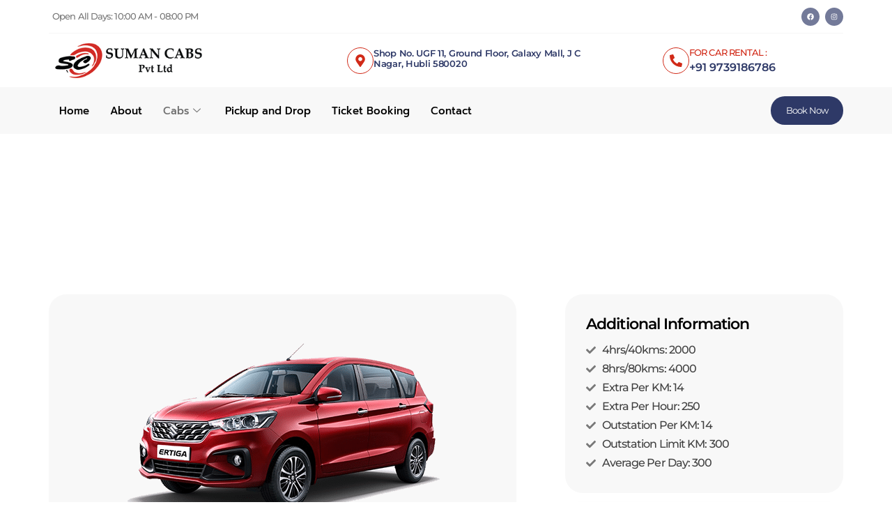

--- FILE ---
content_type: text/css
request_url: https://sumancabs.com/wp-content/uploads/elementor/css/post-126.css?ver=1764760813
body_size: 1613
content:
.elementor-126 .elementor-element.elementor-element-658db9fc > .elementor-background-overlay{opacity:0.8;transition:background 0.3s, border-radius 0.3s, opacity 0.3s;}.elementor-126 .elementor-element.elementor-element-658db9fc{transition:background 0.3s, border 0.3s, border-radius 0.3s, box-shadow 0.3s;padding:10px 15px 10px 15px;}.elementor-bc-flex-widget .elementor-126 .elementor-element.elementor-element-4ed29ef0.elementor-column .elementor-widget-wrap{align-items:center;}.elementor-126 .elementor-element.elementor-element-4ed29ef0.elementor-column.elementor-element[data-element_type="column"] > .elementor-widget-wrap.elementor-element-populated{align-content:center;align-items:center;}.elementor-126 .elementor-element.elementor-element-25199c18 .elementor-icon-list-items:not(.elementor-inline-items) .elementor-icon-list-item:not(:last-child){padding-block-end:calc(30px/2);}.elementor-126 .elementor-element.elementor-element-25199c18 .elementor-icon-list-items:not(.elementor-inline-items) .elementor-icon-list-item:not(:first-child){margin-block-start:calc(30px/2);}.elementor-126 .elementor-element.elementor-element-25199c18 .elementor-icon-list-items.elementor-inline-items .elementor-icon-list-item{margin-inline:calc(30px/2);}.elementor-126 .elementor-element.elementor-element-25199c18 .elementor-icon-list-items.elementor-inline-items{margin-inline:calc(-30px/2);}.elementor-126 .elementor-element.elementor-element-25199c18 .elementor-icon-list-items.elementor-inline-items .elementor-icon-list-item:after{inset-inline-end:calc(-30px/2);}.elementor-126 .elementor-element.elementor-element-25199c18 .elementor-icon-list-item:not(:last-child):after{content:"";border-color:var( --e-global-color-57a29b1 );}.elementor-126 .elementor-element.elementor-element-25199c18 .elementor-icon-list-items:not(.elementor-inline-items) .elementor-icon-list-item:not(:last-child):after{border-block-start-style:solid;border-block-start-width:1px;}.elementor-126 .elementor-element.elementor-element-25199c18 .elementor-icon-list-items.elementor-inline-items .elementor-icon-list-item:not(:last-child):after{border-inline-start-style:solid;}.elementor-126 .elementor-element.elementor-element-25199c18 .elementor-inline-items .elementor-icon-list-item:not(:last-child):after{border-inline-start-width:1px;}.elementor-126 .elementor-element.elementor-element-25199c18 .elementor-icon-list-icon i{color:var( --e-global-color-21bfb04 );transition:color 0.3s;}.elementor-126 .elementor-element.elementor-element-25199c18 .elementor-icon-list-icon svg{fill:var( --e-global-color-21bfb04 );transition:fill 0.3s;}.elementor-126 .elementor-element.elementor-element-25199c18 .elementor-icon-list-icon{padding-inline-end:0px;}.elementor-126 .elementor-element.elementor-element-25199c18{--icon-vertical-offset:0px;}.elementor-126 .elementor-element.elementor-element-25199c18 .elementor-icon-list-item > .elementor-icon-list-text, .elementor-126 .elementor-element.elementor-element-25199c18 .elementor-icon-list-item > a{font-family:var( --e-global-typography-f95c007-font-family ), Sans-serif;font-size:var( --e-global-typography-f95c007-font-size );line-height:var( --e-global-typography-f95c007-line-height );letter-spacing:var( --e-global-typography-f95c007-letter-spacing );word-spacing:var( --e-global-typography-f95c007-word-spacing );}.elementor-126 .elementor-element.elementor-element-25199c18 .elementor-icon-list-text{color:var( --e-global-color-08fcc9d );transition:color 0.3s;}.elementor-bc-flex-widget .elementor-126 .elementor-element.elementor-element-35dc9468.elementor-column .elementor-widget-wrap{align-items:center;}.elementor-126 .elementor-element.elementor-element-35dc9468.elementor-column.elementor-element[data-element_type="column"] > .elementor-widget-wrap.elementor-element-populated{align-content:center;align-items:center;}.elementor-126 .elementor-element.elementor-element-6428df9c{--grid-template-columns:repeat(0, auto);--icon-size:10px;--grid-column-gap:5px;--grid-row-gap:0px;}.elementor-126 .elementor-element.elementor-element-6428df9c .elementor-widget-container{text-align:right;}.elementor-126 .elementor-element.elementor-element-6428df9c .elementor-social-icon{background-color:#2E3967AB;--icon-padding:0.8em;}.elementor-126 .elementor-element.elementor-element-6428df9c .elementor-social-icon i{color:var( --e-global-color-21bfb04 );}.elementor-126 .elementor-element.elementor-element-6428df9c .elementor-social-icon svg{fill:var( --e-global-color-21bfb04 );}.elementor-126 .elementor-element.elementor-element-6428df9c .elementor-icon{border-radius:100% 100% 100% 100%;}.elementor-126 .elementor-element.elementor-element-6428df9c .elementor-social-icon:hover{background-color:var( --e-global-color-fc28385 );}.elementor-126 .elementor-element.elementor-element-6428df9c .elementor-social-icon:hover i{color:var( --e-global-color-21bfb04 );}.elementor-126 .elementor-element.elementor-element-6428df9c .elementor-social-icon:hover svg{fill:var( --e-global-color-21bfb04 );}.elementor-126 .elementor-element.elementor-element-1eecb617{transition:background 0.3s, border 0.3s, border-radius 0.3s, box-shadow 0.3s;padding:0px 15px 0px 15px;}.elementor-126 .elementor-element.elementor-element-1eecb617 > .elementor-background-overlay{transition:background 0.3s, border-radius 0.3s, opacity 0.3s;}.elementor-126 .elementor-element.elementor-element-18b5a1af > .elementor-element-populated{border-style:solid;border-width:1px 0px 0px 0px;border-color:#D9D9D93D;}.elementor-126 .elementor-element.elementor-element-19b39182{padding:10px 0px 10px 0px;}.elementor-bc-flex-widget .elementor-126 .elementor-element.elementor-element-55427024.elementor-column .elementor-widget-wrap{align-items:center;}.elementor-126 .elementor-element.elementor-element-55427024.elementor-column.elementor-element[data-element_type="column"] > .elementor-widget-wrap.elementor-element-populated{align-content:center;align-items:center;}.elementor-126 .elementor-element.elementor-element-55427024 > .elementor-element-populated{margin:0px 0px 0px 200px;--e-column-margin-right:0px;--e-column-margin-left:200px;}.elementor-126 .elementor-element.elementor-element-14f2c75.elementor-column > .elementor-widget-wrap{justify-content:flex-end;}.elementor-126 .elementor-element.elementor-element-356a9161{width:auto;max-width:auto;--icon-box-icon-margin:18px;}.elementor-126 .elementor-element.elementor-element-356a9161 .elementor-icon-box-wrapper{align-items:center;}.elementor-126 .elementor-element.elementor-element-356a9161 .elementor-icon-box-title{margin-block-end:5px;color:var( --e-global-color-secondary );}.elementor-126 .elementor-element.elementor-element-356a9161.elementor-view-stacked .elementor-icon{background-color:var( --e-global-color-primary );}.elementor-126 .elementor-element.elementor-element-356a9161.elementor-view-framed .elementor-icon, .elementor-126 .elementor-element.elementor-element-356a9161.elementor-view-default .elementor-icon{fill:var( --e-global-color-primary );color:var( --e-global-color-primary );border-color:var( --e-global-color-primary );}.elementor-126 .elementor-element.elementor-element-356a9161 .elementor-icon{font-size:18px;padding:9px;border-width:1px 1px 1px 1px;}.elementor-126 .elementor-element.elementor-element-356a9161 .elementor-icon-box-title, .elementor-126 .elementor-element.elementor-element-356a9161 .elementor-icon-box-title a{font-family:"Montserrat", Sans-serif;font-size:13px;font-weight:600;line-height:1.2em;}.elementor-126 .elementor-element.elementor-element-356a9161 .elementor-icon-box-description{font-family:var( --e-global-typography-ba6914a-font-family ), Sans-serif;font-size:var( --e-global-typography-ba6914a-font-size );font-weight:var( --e-global-typography-ba6914a-font-weight );line-height:var( --e-global-typography-ba6914a-line-height );letter-spacing:var( --e-global-typography-ba6914a-letter-spacing );word-spacing:var( --e-global-typography-ba6914a-word-spacing );color:var( --e-global-color-secondary );}.elementor-126 .elementor-element.elementor-element-ffb9933.elementor-column > .elementor-widget-wrap{justify-content:center;}.elementor-126 .elementor-element.elementor-element-3a1aaaa6{width:auto;max-width:auto;--icon-box-icon-margin:18px;}.elementor-126 .elementor-element.elementor-element-3a1aaaa6 .elementor-icon-box-wrapper{align-items:center;}.elementor-126 .elementor-element.elementor-element-3a1aaaa6 .elementor-icon-box-title{margin-block-end:4px;color:var( --e-global-color-primary );}.elementor-126 .elementor-element.elementor-element-3a1aaaa6.elementor-view-stacked .elementor-icon{background-color:var( --e-global-color-primary );}.elementor-126 .elementor-element.elementor-element-3a1aaaa6.elementor-view-framed .elementor-icon, .elementor-126 .elementor-element.elementor-element-3a1aaaa6.elementor-view-default .elementor-icon{fill:var( --e-global-color-primary );color:var( --e-global-color-primary );border-color:var( --e-global-color-primary );}.elementor-126 .elementor-element.elementor-element-3a1aaaa6 .elementor-icon{font-size:18px;padding:9px;border-width:1px 1px 1px 1px;}.elementor-126 .elementor-element.elementor-element-3a1aaaa6 .elementor-icon-box-title, .elementor-126 .elementor-element.elementor-element-3a1aaaa6 .elementor-icon-box-title a{font-family:var( --e-global-typography-f95c007-font-family ), Sans-serif;font-size:var( --e-global-typography-f95c007-font-size );line-height:var( --e-global-typography-f95c007-line-height );letter-spacing:var( --e-global-typography-f95c007-letter-spacing );word-spacing:var( --e-global-typography-f95c007-word-spacing );}.elementor-126 .elementor-element.elementor-element-3a1aaaa6 .elementor-icon-box-description{font-family:"Montserrat", Sans-serif;font-size:16px;font-weight:600;line-height:1.2em;letter-spacing:0px;color:var( --e-global-color-secondary );}.elementor-126 .elementor-element.elementor-element-523b149a:not(.elementor-motion-effects-element-type-background), .elementor-126 .elementor-element.elementor-element-523b149a > .elementor-motion-effects-container > .elementor-motion-effects-layer{background-color:var( --e-global-color-ad41708 );}.elementor-126 .elementor-element.elementor-element-523b149a{transition:background 0.3s, border 0.3s, border-radius 0.3s, box-shadow 0.3s;padding:13px 15px 13px 15px;}.elementor-126 .elementor-element.elementor-element-523b149a > .elementor-background-overlay{transition:background 0.3s, border-radius 0.3s, opacity 0.3s;}.elementor-bc-flex-widget .elementor-126 .elementor-element.elementor-element-5f319d9b.elementor-column .elementor-widget-wrap{align-items:center;}.elementor-126 .elementor-element.elementor-element-5f319d9b.elementor-column.elementor-element[data-element_type="column"] > .elementor-widget-wrap.elementor-element-populated{align-content:center;align-items:center;}.elementor-bc-flex-widget .elementor-126 .elementor-element.elementor-element-de65960.elementor-column .elementor-widget-wrap{align-items:center;}.elementor-126 .elementor-element.elementor-element-de65960.elementor-column.elementor-element[data-element_type="column"] > .elementor-widget-wrap.elementor-element-populated{align-content:center;align-items:center;}.elementor-126 .elementor-element.elementor-element-03de66e .elementskit-menu-container{height:40px;border-radius:0px 0px 0px 0px;}.elementor-126 .elementor-element.elementor-element-03de66e .elementskit-navbar-nav > li > a{color:#000000;padding:0px 15px 0px 15px;}.elementor-126 .elementor-element.elementor-element-03de66e .elementskit-navbar-nav > li > a:hover{color:#707070;}.elementor-126 .elementor-element.elementor-element-03de66e .elementskit-navbar-nav > li > a:focus{color:#707070;}.elementor-126 .elementor-element.elementor-element-03de66e .elementskit-navbar-nav > li > a:active{color:#707070;}.elementor-126 .elementor-element.elementor-element-03de66e .elementskit-navbar-nav > li:hover > a{color:#707070;}.elementor-126 .elementor-element.elementor-element-03de66e .elementskit-navbar-nav > li:hover > a .elementskit-submenu-indicator{color:#707070;}.elementor-126 .elementor-element.elementor-element-03de66e .elementskit-navbar-nav > li > a:hover .elementskit-submenu-indicator{color:#707070;}.elementor-126 .elementor-element.elementor-element-03de66e .elementskit-navbar-nav > li > a:focus .elementskit-submenu-indicator{color:#707070;}.elementor-126 .elementor-element.elementor-element-03de66e .elementskit-navbar-nav > li > a:active .elementskit-submenu-indicator{color:#707070;}.elementor-126 .elementor-element.elementor-element-03de66e .elementskit-navbar-nav > li.current-menu-item > a{color:#707070;}.elementor-126 .elementor-element.elementor-element-03de66e .elementskit-navbar-nav > li.current-menu-ancestor > a{color:#707070;}.elementor-126 .elementor-element.elementor-element-03de66e .elementskit-navbar-nav > li.current-menu-ancestor > a .elementskit-submenu-indicator{color:#707070;}.elementor-126 .elementor-element.elementor-element-03de66e .elementskit-navbar-nav > li > a .elementskit-submenu-indicator{color:#101010;fill:#101010;}.elementor-126 .elementor-element.elementor-element-03de66e .elementskit-navbar-nav > li > a .ekit-submenu-indicator-icon{color:#101010;fill:#101010;}.elementor-126 .elementor-element.elementor-element-03de66e .elementskit-navbar-nav .elementskit-submenu-panel > li > a{padding:15px 15px 15px 15px;color:#000000;}.elementor-126 .elementor-element.elementor-element-03de66e .elementskit-navbar-nav .elementskit-submenu-panel > li > a:hover{color:#707070;}.elementor-126 .elementor-element.elementor-element-03de66e .elementskit-navbar-nav .elementskit-submenu-panel > li > a:focus{color:#707070;}.elementor-126 .elementor-element.elementor-element-03de66e .elementskit-navbar-nav .elementskit-submenu-panel > li > a:active{color:#707070;}.elementor-126 .elementor-element.elementor-element-03de66e .elementskit-navbar-nav .elementskit-submenu-panel > li:hover > a{color:#707070;}.elementor-126 .elementor-element.elementor-element-03de66e .elementskit-navbar-nav .elementskit-submenu-panel > li.current-menu-item > a{color:#707070 !important;}.elementor-126 .elementor-element.elementor-element-03de66e .elementskit-submenu-panel{padding:15px 0px 15px 0px;}.elementor-126 .elementor-element.elementor-element-03de66e .elementskit-navbar-nav .elementskit-submenu-panel{border-radius:0px 0px 0px 0px;min-width:220px;}.elementor-126 .elementor-element.elementor-element-03de66e .elementskit-menu-hamburger{float:right;}.elementor-126 .elementor-element.elementor-element-03de66e .elementskit-menu-hamburger .elementskit-menu-hamburger-icon{background-color:rgba(0, 0, 0, 0.5);}.elementor-126 .elementor-element.elementor-element-03de66e .elementskit-menu-hamburger > .ekit-menu-icon{color:rgba(0, 0, 0, 0.5);}.elementor-126 .elementor-element.elementor-element-03de66e .elementskit-menu-hamburger:hover .elementskit-menu-hamburger-icon{background-color:rgba(0, 0, 0, 0.5);}.elementor-126 .elementor-element.elementor-element-03de66e .elementskit-menu-hamburger:hover > .ekit-menu-icon{color:rgba(0, 0, 0, 0.5);}.elementor-126 .elementor-element.elementor-element-03de66e .elementskit-menu-close{color:rgba(51, 51, 51, 1);}.elementor-126 .elementor-element.elementor-element-03de66e .elementskit-menu-close:hover{color:rgba(0, 0, 0, 0.5);}.elementor-126 .elementor-element.elementor-element-28b59b72 .elementor-button{background-color:#2E3967;font-family:var( --e-global-typography-f95c007-font-family ), Sans-serif;font-size:var( --e-global-typography-f95c007-font-size );line-height:var( --e-global-typography-f95c007-line-height );letter-spacing:var( --e-global-typography-f95c007-letter-spacing );word-spacing:var( --e-global-typography-f95c007-word-spacing );fill:var( --e-global-color-21bfb04 );color:var( --e-global-color-21bfb04 );border-radius:25px 25px 25px 25px;padding:13px 22px 13px 22px;}.elementor-126 .elementor-element.elementor-element-28b59b72 .elementor-button:hover, .elementor-126 .elementor-element.elementor-element-28b59b72 .elementor-button:focus{background-color:var( --e-global-color-primary );}@media(max-width:1024px){.elementor-126 .elementor-element.elementor-element-4ed29ef0.elementor-column > .elementor-widget-wrap{justify-content:flex-end;}.elementor-126 .elementor-element.elementor-element-25199c18 .elementor-icon-list-item > .elementor-icon-list-text, .elementor-126 .elementor-element.elementor-element-25199c18 .elementor-icon-list-item > a{font-size:var( --e-global-typography-f95c007-font-size );line-height:var( --e-global-typography-f95c007-line-height );letter-spacing:var( --e-global-typography-f95c007-letter-spacing );word-spacing:var( --e-global-typography-f95c007-word-spacing );}.elementor-126 .elementor-element.elementor-element-19b39182{padding:10px 0px 25px 0px;}.elementor-126 .elementor-element.elementor-element-435f611a > .elementor-element-populated{margin:20px 0px 0px 0px;--e-column-margin-right:0px;--e-column-margin-left:0px;}.elementor-126 .elementor-element.elementor-element-55427024 > .elementor-element-populated{margin:0px 0px 0px 0px;--e-column-margin-right:0px;--e-column-margin-left:0px;}.elementor-126 .elementor-element.elementor-element-356a9161 .elementor-icon-box-description{font-size:var( --e-global-typography-ba6914a-font-size );line-height:var( --e-global-typography-ba6914a-line-height );letter-spacing:var( --e-global-typography-ba6914a-letter-spacing );word-spacing:var( --e-global-typography-ba6914a-word-spacing );}.elementor-126 .elementor-element.elementor-element-3a1aaaa6 .elementor-icon-box-title, .elementor-126 .elementor-element.elementor-element-3a1aaaa6 .elementor-icon-box-title a{font-size:var( --e-global-typography-f95c007-font-size );line-height:var( --e-global-typography-f95c007-line-height );letter-spacing:var( --e-global-typography-f95c007-letter-spacing );word-spacing:var( --e-global-typography-f95c007-word-spacing );}.elementor-126 .elementor-element.elementor-element-03de66e .elementskit-nav-identity-panel{padding:10px 0px 10px 0px;}.elementor-126 .elementor-element.elementor-element-03de66e .elementskit-menu-container{max-width:350px;border-radius:0px 0px 0px 0px;}.elementor-126 .elementor-element.elementor-element-03de66e .elementskit-navbar-nav > li > a{color:#000000;padding:10px 15px 10px 15px;}.elementor-126 .elementor-element.elementor-element-03de66e .elementskit-navbar-nav .elementskit-submenu-panel > li > a{padding:15px 15px 15px 15px;}.elementor-126 .elementor-element.elementor-element-03de66e .elementskit-navbar-nav .elementskit-submenu-panel{border-radius:0px 0px 0px 0px;}.elementor-126 .elementor-element.elementor-element-03de66e .elementskit-menu-hamburger{padding:8px 8px 8px 8px;width:45px;border-radius:3px;}.elementor-126 .elementor-element.elementor-element-03de66e .elementskit-menu-close{padding:8px 8px 8px 8px;margin:12px 12px 12px 12px;width:45px;border-radius:3px;}.elementor-126 .elementor-element.elementor-element-03de66e .elementskit-nav-logo > img{max-width:160px;max-height:60px;}.elementor-126 .elementor-element.elementor-element-03de66e .elementskit-nav-logo{margin:5px 0px 5px 0px;padding:5px 5px 5px 5px;}.elementor-126 .elementor-element.elementor-element-28b59b72 .elementor-button{font-size:var( --e-global-typography-f95c007-font-size );line-height:var( --e-global-typography-f95c007-line-height );letter-spacing:var( --e-global-typography-f95c007-letter-spacing );word-spacing:var( --e-global-typography-f95c007-word-spacing );padding:13px 18px 13px 18px;}}@media(max-width:767px){.elementor-126 .elementor-element.elementor-element-25199c18 > .elementor-widget-container{margin:0px 0px 10px 0px;}.elementor-126 .elementor-element.elementor-element-25199c18 .elementor-icon-list-item > .elementor-icon-list-text, .elementor-126 .elementor-element.elementor-element-25199c18 .elementor-icon-list-item > a{font-size:var( --e-global-typography-f95c007-font-size );line-height:var( --e-global-typography-f95c007-line-height );letter-spacing:var( --e-global-typography-f95c007-letter-spacing );word-spacing:var( --e-global-typography-f95c007-word-spacing );}.elementor-126 .elementor-element.elementor-element-6428df9c .elementor-widget-container{text-align:center;}.elementor-126 .elementor-element.elementor-element-19b39182{padding:15px 0px 15px 0px;}.elementor-126 .elementor-element.elementor-element-435f611a > .elementor-element-populated{margin:0px 0px 0px 0px;--e-column-margin-right:0px;--e-column-margin-left:0px;}.elementor-126 .elementor-element.elementor-element-356a9161 .elementor-icon-box-description{font-size:var( --e-global-typography-ba6914a-font-size );line-height:var( --e-global-typography-ba6914a-line-height );letter-spacing:var( --e-global-typography-ba6914a-letter-spacing );word-spacing:var( --e-global-typography-ba6914a-word-spacing );}.elementor-126 .elementor-element.elementor-element-3a1aaaa6 .elementor-icon-box-title, .elementor-126 .elementor-element.elementor-element-3a1aaaa6 .elementor-icon-box-title a{font-size:var( --e-global-typography-f95c007-font-size );line-height:var( --e-global-typography-f95c007-line-height );letter-spacing:var( --e-global-typography-f95c007-letter-spacing );word-spacing:var( --e-global-typography-f95c007-word-spacing );}.elementor-126 .elementor-element.elementor-element-3a1aaaa6 .elementor-icon-box-description{font-size:15px;}.elementor-126 .elementor-element.elementor-element-de65960{width:60%;}.elementor-126 .elementor-element.elementor-element-03de66e .elementskit-nav-logo > img{max-width:120px;max-height:50px;}.elementor-126 .elementor-element.elementor-element-12baf4d5{width:40%;}.elementor-126 .elementor-element.elementor-element-28b59b72 .elementor-button{font-size:var( --e-global-typography-f95c007-font-size );line-height:var( --e-global-typography-f95c007-line-height );letter-spacing:var( --e-global-typography-f95c007-letter-spacing );word-spacing:var( --e-global-typography-f95c007-word-spacing );}}@media(min-width:768px){.elementor-126 .elementor-element.elementor-element-4ed29ef0{width:70%;}.elementor-126 .elementor-element.elementor-element-35dc9468{width:30%;}.elementor-126 .elementor-element.elementor-element-435f611a{width:20%;}.elementor-126 .elementor-element.elementor-element-55427024{width:80%;}.elementor-126 .elementor-element.elementor-element-de65960{width:85%;}.elementor-126 .elementor-element.elementor-element-12baf4d5{width:15%;}}@media(max-width:1024px) and (min-width:768px){.elementor-126 .elementor-element.elementor-element-435f611a{width:100%;}.elementor-126 .elementor-element.elementor-element-55427024{width:100%;}.elementor-126 .elementor-element.elementor-element-de65960{width:83%;}.elementor-126 .elementor-element.elementor-element-12baf4d5{width:17%;}}

--- FILE ---
content_type: text/css
request_url: https://sumancabs.com/wp-content/uploads/elementor/css/post-166.css?ver=1764760813
body_size: 1540
content:
.elementor-166 .elementor-element.elementor-element-32bdb91b > .elementor-background-overlay{background-color:var( --e-global-color-secondary );opacity:0.95;transition:background 0.3s, border-radius 0.3s, opacity 0.3s;}.elementor-166 .elementor-element.elementor-element-32bdb91b:not(.elementor-motion-effects-element-type-background), .elementor-166 .elementor-element.elementor-element-32bdb91b > .elementor-motion-effects-container > .elementor-motion-effects-layer{background-position:center center;background-repeat:no-repeat;background-size:cover;}.elementor-166 .elementor-element.elementor-element-32bdb91b{transition:background 0.3s, border 0.3s, border-radius 0.3s, box-shadow 0.3s;padding:80px 15px 0px 15px;}.elementor-bc-flex-widget .elementor-166 .elementor-element.elementor-element-2dfa7e23.elementor-column .elementor-widget-wrap{align-items:center;}.elementor-166 .elementor-element.elementor-element-2dfa7e23.elementor-column.elementor-element[data-element_type="column"] > .elementor-widget-wrap.elementor-element-populated{align-content:center;align-items:center;}.elementor-166 .elementor-element.elementor-element-2dfa7e23 > .elementor-element-populated{transition:background 0.3s, border 0.3s, border-radius 0.3s, box-shadow 0.3s;}.elementor-166 .elementor-element.elementor-element-2dfa7e23 > .elementor-element-populated > .elementor-background-overlay{transition:background 0.3s, border-radius 0.3s, opacity 0.3s;}.elementor-166 .elementor-element.elementor-element-5497ac9d{text-align:center;}.elementor-166 .elementor-element.elementor-element-79fbdc01{--grid-template-columns:repeat(0, auto);--icon-size:15px;--grid-column-gap:12px;--grid-row-gap:0px;}.elementor-166 .elementor-element.elementor-element-79fbdc01 .elementor-widget-container{text-align:center;}.elementor-166 .elementor-element.elementor-element-79fbdc01 > .elementor-widget-container{padding:8px 0px 0px 0px;}.elementor-166 .elementor-element.elementor-element-79fbdc01 .elementor-social-icon{background-color:#2C75BA69;--icon-padding:0.7em;}.elementor-166 .elementor-element.elementor-element-79fbdc01 .elementor-social-icon i{color:var( --e-global-color-57a29b1 );}.elementor-166 .elementor-element.elementor-element-79fbdc01 .elementor-social-icon svg{fill:var( --e-global-color-57a29b1 );}.elementor-166 .elementor-element.elementor-element-79fbdc01 .elementor-icon{border-radius:50% 50% 50% 50%;}.elementor-166 .elementor-element.elementor-element-79fbdc01 .elementor-social-icon:hover{background-color:var( --e-global-color-fc28385 );}.elementor-166 .elementor-element.elementor-element-79fbdc01 .elementor-social-icon:hover i{color:#FFFFFF;}.elementor-166 .elementor-element.elementor-element-79fbdc01 .elementor-social-icon:hover svg{fill:#FFFFFF;}.elementor-166 .elementor-element.elementor-element-653ec853{border-style:solid;border-width:0px 0px 1px 0px;border-color:#D9D9D917;padding:30px 0px 50px 0px;}.elementor-166 .elementor-element.elementor-element-607235d9 > .elementor-widget-wrap > .elementor-widget:not(.elementor-widget__width-auto):not(.elementor-widget__width-initial):not(:last-child):not(.elementor-absolute){margin-bottom:0px;}.elementor-166 .elementor-element.elementor-element-607235d9 > .elementor-element-populated{padding:15px 40px 0px 15px;}.elementor-166 .elementor-element.elementor-element-5cba9d96 .elementor-heading-title{color:var( --e-global-color-21bfb04 );}.elementor-166 .elementor-element.elementor-element-4d81219f{text-align:left;}.elementor-166 .elementor-element.elementor-element-4d81219f img{width:30%;}.elementor-166 .elementor-element.elementor-element-56c8129d > .elementor-widget-container{margin:10px 0px -10px 0px;}.elementor-166 .elementor-element.elementor-element-56c8129d{color:var( --e-global-color-57a29b1 );}.elementor-166 .elementor-element.elementor-element-1b00c190 > .elementor-widget-wrap > .elementor-widget:not(.elementor-widget__width-auto):not(.elementor-widget__width-initial):not(:last-child):not(.elementor-absolute){margin-bottom:0px;}.elementor-166 .elementor-element.elementor-element-1b00c190 > .elementor-element-populated{padding:15px 40px 0px 15px;}.elementor-166 .elementor-element.elementor-element-4fc923e5 .elementor-heading-title{color:var( --e-global-color-21bfb04 );}.elementor-166 .elementor-element.elementor-element-95356ce{text-align:left;}.elementor-166 .elementor-element.elementor-element-95356ce img{width:48%;}.elementor-166 .elementor-element.elementor-element-19bed8cc > .elementor-widget-container{padding:10px 0px 0px 0px;}.elementor-166 .elementor-element.elementor-element-19bed8cc .elementor-icon-list-items:not(.elementor-inline-items) .elementor-icon-list-item:not(:last-child){padding-block-end:calc(5px/2);}.elementor-166 .elementor-element.elementor-element-19bed8cc .elementor-icon-list-items:not(.elementor-inline-items) .elementor-icon-list-item:not(:first-child){margin-block-start:calc(5px/2);}.elementor-166 .elementor-element.elementor-element-19bed8cc .elementor-icon-list-items.elementor-inline-items .elementor-icon-list-item{margin-inline:calc(5px/2);}.elementor-166 .elementor-element.elementor-element-19bed8cc .elementor-icon-list-items.elementor-inline-items{margin-inline:calc(-5px/2);}.elementor-166 .elementor-element.elementor-element-19bed8cc .elementor-icon-list-items.elementor-inline-items .elementor-icon-list-item:after{inset-inline-end:calc(-5px/2);}.elementor-166 .elementor-element.elementor-element-19bed8cc .elementor-icon-list-icon i{color:#FFFFFF;transition:color 0.3s;}.elementor-166 .elementor-element.elementor-element-19bed8cc .elementor-icon-list-icon svg{fill:#FFFFFF;transition:fill 0.3s;}.elementor-166 .elementor-element.elementor-element-19bed8cc .elementor-icon-list-item:hover .elementor-icon-list-icon i{color:#FFFFFF;}.elementor-166 .elementor-element.elementor-element-19bed8cc .elementor-icon-list-item:hover .elementor-icon-list-icon svg{fill:#FFFFFF;}.elementor-166 .elementor-element.elementor-element-19bed8cc{--e-icon-list-icon-size:14px;--icon-vertical-offset:0px;}.elementor-166 .elementor-element.elementor-element-19bed8cc .elementor-icon-list-icon{padding-inline-end:5px;}.elementor-166 .elementor-element.elementor-element-19bed8cc .elementor-icon-list-item > .elementor-icon-list-text, .elementor-166 .elementor-element.elementor-element-19bed8cc .elementor-icon-list-item > a{font-family:var( --e-global-typography-7bcf38c-font-family ), Sans-serif;font-size:var( --e-global-typography-7bcf38c-font-size );font-weight:var( --e-global-typography-7bcf38c-font-weight );line-height:var( --e-global-typography-7bcf38c-line-height );letter-spacing:var( --e-global-typography-7bcf38c-letter-spacing );word-spacing:var( --e-global-typography-7bcf38c-word-spacing );}.elementor-166 .elementor-element.elementor-element-19bed8cc .elementor-icon-list-text{color:var( --e-global-color-57a29b1 );transition:color 0.3s;}.elementor-166 .elementor-element.elementor-element-19bed8cc .elementor-icon-list-item:hover .elementor-icon-list-text{color:var( --e-global-color-fc28385 );}.elementor-166 .elementor-element.elementor-element-7887f5df > .elementor-widget-wrap > .elementor-widget:not(.elementor-widget__width-auto):not(.elementor-widget__width-initial):not(:last-child):not(.elementor-absolute){margin-bottom:0px;}.elementor-166 .elementor-element.elementor-element-7887f5df > .elementor-element-populated{padding:15px 40px 0px 15px;}.elementor-166 .elementor-element.elementor-element-6430aafd .elementor-heading-title{color:var( --e-global-color-21bfb04 );}.elementor-166 .elementor-element.elementor-element-1ae894d0{text-align:left;}.elementor-166 .elementor-element.elementor-element-1ae894d0 img{width:48%;}.elementor-166 .elementor-element.elementor-element-d61e456 > .elementor-widget-container{padding:10px 0px 0px 0px;}.elementor-166 .elementor-element.elementor-element-d61e456 .elementor-icon-list-items:not(.elementor-inline-items) .elementor-icon-list-item:not(:last-child){padding-block-end:calc(2px/2);}.elementor-166 .elementor-element.elementor-element-d61e456 .elementor-icon-list-items:not(.elementor-inline-items) .elementor-icon-list-item:not(:first-child){margin-block-start:calc(2px/2);}.elementor-166 .elementor-element.elementor-element-d61e456 .elementor-icon-list-items.elementor-inline-items .elementor-icon-list-item{margin-inline:calc(2px/2);}.elementor-166 .elementor-element.elementor-element-d61e456 .elementor-icon-list-items.elementor-inline-items{margin-inline:calc(-2px/2);}.elementor-166 .elementor-element.elementor-element-d61e456 .elementor-icon-list-items.elementor-inline-items .elementor-icon-list-item:after{inset-inline-end:calc(-2px/2);}.elementor-166 .elementor-element.elementor-element-d61e456 .elementor-icon-list-icon i{color:#FFFFFF;transition:color 0.3s;}.elementor-166 .elementor-element.elementor-element-d61e456 .elementor-icon-list-icon svg{fill:#FFFFFF;transition:fill 0.3s;}.elementor-166 .elementor-element.elementor-element-d61e456 .elementor-icon-list-item:hover .elementor-icon-list-icon i{color:#FFFFFF;}.elementor-166 .elementor-element.elementor-element-d61e456 .elementor-icon-list-item:hover .elementor-icon-list-icon svg{fill:#FFFFFF;}.elementor-166 .elementor-element.elementor-element-d61e456{--e-icon-list-icon-size:14px;--icon-vertical-offset:0px;}.elementor-166 .elementor-element.elementor-element-d61e456 .elementor-icon-list-icon{padding-inline-end:0px;}.elementor-166 .elementor-element.elementor-element-d61e456 .elementor-icon-list-item > .elementor-icon-list-text, .elementor-166 .elementor-element.elementor-element-d61e456 .elementor-icon-list-item > a{font-family:var( --e-global-typography-7bcf38c-font-family ), Sans-serif;font-size:var( --e-global-typography-7bcf38c-font-size );font-weight:var( --e-global-typography-7bcf38c-font-weight );line-height:var( --e-global-typography-7bcf38c-line-height );letter-spacing:var( --e-global-typography-7bcf38c-letter-spacing );word-spacing:var( --e-global-typography-7bcf38c-word-spacing );}.elementor-166 .elementor-element.elementor-element-d61e456 .elementor-icon-list-text{color:var( --e-global-color-57a29b1 );transition:color 0.3s;}.elementor-166 .elementor-element.elementor-element-d61e456 .elementor-icon-list-item:hover .elementor-icon-list-text{color:var( --e-global-color-fc28385 );}.elementor-166 .elementor-element.elementor-element-26cc54fa > .elementor-widget-wrap > .elementor-widget:not(.elementor-widget__width-auto):not(.elementor-widget__width-initial):not(:last-child):not(.elementor-absolute){margin-bottom:0px;}.elementor-166 .elementor-element.elementor-element-26cc54fa > .elementor-element-populated{padding:15px 0px 0px 15px;}.elementor-166 .elementor-element.elementor-element-943769d .elementor-heading-title{color:var( --e-global-color-21bfb04 );}.elementor-166 .elementor-element.elementor-element-41dddbe9{text-align:left;}.elementor-166 .elementor-element.elementor-element-41dddbe9 img{width:25%;}.elementor-166 .elementor-element.elementor-element-3755ff48 > .elementor-widget-container{padding:5px 0px 0px 0px;}.elementor-166 .elementor-element.elementor-element-3755ff48 .elementor-icon-list-items:not(.elementor-inline-items) .elementor-icon-list-item:not(:last-child){padding-block-end:calc(2px/2);}.elementor-166 .elementor-element.elementor-element-3755ff48 .elementor-icon-list-items:not(.elementor-inline-items) .elementor-icon-list-item:not(:first-child){margin-block-start:calc(2px/2);}.elementor-166 .elementor-element.elementor-element-3755ff48 .elementor-icon-list-items.elementor-inline-items .elementor-icon-list-item{margin-inline:calc(2px/2);}.elementor-166 .elementor-element.elementor-element-3755ff48 .elementor-icon-list-items.elementor-inline-items{margin-inline:calc(-2px/2);}.elementor-166 .elementor-element.elementor-element-3755ff48 .elementor-icon-list-items.elementor-inline-items .elementor-icon-list-item:after{inset-inline-end:calc(-2px/2);}.elementor-166 .elementor-element.elementor-element-3755ff48 .elementor-icon-list-icon i{color:var( --e-global-color-57a29b1 );transition:color 0.3s;}.elementor-166 .elementor-element.elementor-element-3755ff48 .elementor-icon-list-icon svg{fill:var( --e-global-color-57a29b1 );transition:fill 0.3s;}.elementor-166 .elementor-element.elementor-element-3755ff48{--e-icon-list-icon-size:15px;--e-icon-list-icon-align:left;--e-icon-list-icon-margin:0 calc(var(--e-icon-list-icon-size, 1em) * 0.25) 0 0;--icon-vertical-align:center;--icon-vertical-offset:0px;}.elementor-166 .elementor-element.elementor-element-3755ff48 .elementor-icon-list-icon{padding-inline-end:8px;}.elementor-166 .elementor-element.elementor-element-3755ff48 .elementor-icon-list-item > .elementor-icon-list-text, .elementor-166 .elementor-element.elementor-element-3755ff48 .elementor-icon-list-item > a{font-family:var( --e-global-typography-f500460-font-family ), Sans-serif;font-size:var( --e-global-typography-f500460-font-size );font-weight:var( --e-global-typography-f500460-font-weight );line-height:var( --e-global-typography-f500460-line-height );letter-spacing:var( --e-global-typography-f500460-letter-spacing );word-spacing:var( --e-global-typography-f500460-word-spacing );}.elementor-166 .elementor-element.elementor-element-3755ff48 .elementor-icon-list-text{color:var( --e-global-color-57a29b1 );transition:color 0.3s;}.elementor-166 .elementor-element.elementor-element-76fee4fb{transition:background 0.3s, border 0.3s, border-radius 0.3s, box-shadow 0.3s;padding:15px 0px 15px 0px;}.elementor-166 .elementor-element.elementor-element-76fee4fb > .elementor-background-overlay{transition:background 0.3s, border-radius 0.3s, opacity 0.3s;}.elementor-bc-flex-widget .elementor-166 .elementor-element.elementor-element-5fa8219f.elementor-column .elementor-widget-wrap{align-items:center;}.elementor-166 .elementor-element.elementor-element-5fa8219f.elementor-column.elementor-element[data-element_type="column"] > .elementor-widget-wrap.elementor-element-populated{align-content:center;align-items:center;}.elementor-166 .elementor-element.elementor-element-5fa8219f.elementor-column > .elementor-widget-wrap{justify-content:space-between;}.elementor-166 .elementor-element.elementor-element-5fa8219f > .elementor-element-populated{padding:0px 0px 0px 0px;}.elementor-166 .elementor-element.elementor-element-4f0767c4{width:auto;max-width:auto;text-align:center;color:var( --e-global-color-57a29b1 );}.elementor-166 .elementor-element.elementor-element-4f0767c4 > .elementor-widget-container{margin:0px 0px -15px 0px;}.elementor-166 .elementor-element.elementor-element-3a523c7f{width:auto;max-width:auto;--e-icon-list-icon-size:14px;--icon-vertical-offset:0px;}.elementor-166 .elementor-element.elementor-element-3a523c7f .elementor-icon-list-items:not(.elementor-inline-items) .elementor-icon-list-item:not(:last-child){padding-block-end:calc(27px/2);}.elementor-166 .elementor-element.elementor-element-3a523c7f .elementor-icon-list-items:not(.elementor-inline-items) .elementor-icon-list-item:not(:first-child){margin-block-start:calc(27px/2);}.elementor-166 .elementor-element.elementor-element-3a523c7f .elementor-icon-list-items.elementor-inline-items .elementor-icon-list-item{margin-inline:calc(27px/2);}.elementor-166 .elementor-element.elementor-element-3a523c7f .elementor-icon-list-items.elementor-inline-items{margin-inline:calc(-27px/2);}.elementor-166 .elementor-element.elementor-element-3a523c7f .elementor-icon-list-items.elementor-inline-items .elementor-icon-list-item:after{inset-inline-end:calc(-27px/2);}.elementor-166 .elementor-element.elementor-element-3a523c7f .elementor-icon-list-item:not(:last-child):after{content:"";border-color:var( --e-global-color-text );}.elementor-166 .elementor-element.elementor-element-3a523c7f .elementor-icon-list-items:not(.elementor-inline-items) .elementor-icon-list-item:not(:last-child):after{border-block-start-style:solid;border-block-start-width:1px;}.elementor-166 .elementor-element.elementor-element-3a523c7f .elementor-icon-list-items.elementor-inline-items .elementor-icon-list-item:not(:last-child):after{border-inline-start-style:solid;}.elementor-166 .elementor-element.elementor-element-3a523c7f .elementor-inline-items .elementor-icon-list-item:not(:last-child):after{border-inline-start-width:1px;}.elementor-166 .elementor-element.elementor-element-3a523c7f .elementor-icon-list-icon i{transition:color 0.3s;}.elementor-166 .elementor-element.elementor-element-3a523c7f .elementor-icon-list-icon svg{transition:fill 0.3s;}.elementor-166 .elementor-element.elementor-element-3a523c7f .elementor-icon-list-item > .elementor-icon-list-text, .elementor-166 .elementor-element.elementor-element-3a523c7f .elementor-icon-list-item > a{font-family:var( --e-global-typography-f95c007-font-family ), Sans-serif;font-size:var( --e-global-typography-f95c007-font-size );line-height:var( --e-global-typography-f95c007-line-height );letter-spacing:var( --e-global-typography-f95c007-letter-spacing );word-spacing:var( --e-global-typography-f95c007-word-spacing );}.elementor-166 .elementor-element.elementor-element-3a523c7f .elementor-icon-list-text{color:var( --e-global-color-57a29b1 );transition:color 0.3s;}.elementor-166 .elementor-element.elementor-element-3a523c7f .elementor-icon-list-item:hover .elementor-icon-list-text{color:var( --e-global-color-fc28385 );}@media(max-width:1024px){.elementor-166 .elementor-element.elementor-element-607235d9 > .elementor-element-populated{padding:0px 50px 0px 0px;}.elementor-166 .elementor-element.elementor-element-1b00c190 > .elementor-element-populated{margin:0px 0px 0px 0px;--e-column-margin-right:0px;--e-column-margin-left:0px;padding:0px 0px 0px 50px;}.elementor-166 .elementor-element.elementor-element-95356ce img{width:40%;}.elementor-166 .elementor-element.elementor-element-19bed8cc .elementor-icon-list-item > .elementor-icon-list-text, .elementor-166 .elementor-element.elementor-element-19bed8cc .elementor-icon-list-item > a{font-size:var( --e-global-typography-7bcf38c-font-size );line-height:var( --e-global-typography-7bcf38c-line-height );letter-spacing:var( --e-global-typography-7bcf38c-letter-spacing );word-spacing:var( --e-global-typography-7bcf38c-word-spacing );}.elementor-166 .elementor-element.elementor-element-7887f5df > .elementor-element-populated{margin:0px 0px 0px 0px;--e-column-margin-right:0px;--e-column-margin-left:0px;padding:0px 0px 0px 30px;}.elementor-166 .elementor-element.elementor-element-1ae894d0 img{width:40%;}.elementor-166 .elementor-element.elementor-element-d61e456 .elementor-icon-list-item > .elementor-icon-list-text, .elementor-166 .elementor-element.elementor-element-d61e456 .elementor-icon-list-item > a{font-size:var( --e-global-typography-7bcf38c-font-size );line-height:var( --e-global-typography-7bcf38c-line-height );letter-spacing:var( --e-global-typography-7bcf38c-letter-spacing );word-spacing:var( --e-global-typography-7bcf38c-word-spacing );}.elementor-166 .elementor-element.elementor-element-26cc54fa > .elementor-element-populated{margin:50px 0px 0px 0px;--e-column-margin-right:0px;--e-column-margin-left:0px;padding:0px 0px 0px 0px;}.elementor-166 .elementor-element.elementor-element-3755ff48 .elementor-icon-list-item > .elementor-icon-list-text, .elementor-166 .elementor-element.elementor-element-3755ff48 .elementor-icon-list-item > a{font-size:var( --e-global-typography-f500460-font-size );line-height:var( --e-global-typography-f500460-line-height );letter-spacing:var( --e-global-typography-f500460-letter-spacing );word-spacing:var( --e-global-typography-f500460-word-spacing );}.elementor-166 .elementor-element.elementor-element-76fee4fb{margin-top:0px;margin-bottom:0px;padding:20px 0px 20px 0px;}.elementor-166 .elementor-element.elementor-element-4f0767c4{text-align:center;}.elementor-166 .elementor-element.elementor-element-3a523c7f .elementor-icon-list-item > .elementor-icon-list-text, .elementor-166 .elementor-element.elementor-element-3a523c7f .elementor-icon-list-item > a{font-size:var( --e-global-typography-f95c007-font-size );line-height:var( --e-global-typography-f95c007-line-height );letter-spacing:var( --e-global-typography-f95c007-letter-spacing );word-spacing:var( --e-global-typography-f95c007-word-spacing );}}@media(min-width:768px){.elementor-166 .elementor-element.elementor-element-607235d9{width:30%;}.elementor-166 .elementor-element.elementor-element-1b00c190{width:20%;}.elementor-166 .elementor-element.elementor-element-7887f5df{width:23.003%;}.elementor-166 .elementor-element.elementor-element-26cc54fa{width:26.997%;}}@media(max-width:1024px) and (min-width:768px){.elementor-166 .elementor-element.elementor-element-607235d9{width:40%;}.elementor-166 .elementor-element.elementor-element-1b00c190{width:30%;}.elementor-166 .elementor-element.elementor-element-7887f5df{width:30%;}.elementor-166 .elementor-element.elementor-element-26cc54fa{width:100%;}.elementor-166 .elementor-element.elementor-element-5fa8219f{width:100%;}}@media(max-width:767px){.elementor-166 .elementor-element.elementor-element-32bdb91b{padding:100px 15px 0px 15px;}.elementor-166 .elementor-element.elementor-element-2dfa7e23 > .elementor-element-populated{margin:0px 0px 0px 0px;--e-column-margin-right:0px;--e-column-margin-left:0px;}.elementor-166 .elementor-element.elementor-element-79fbdc01 .elementor-widget-container{text-align:center;}.elementor-166 .elementor-element.elementor-element-79fbdc01 > .elementor-widget-container{margin:-10px 0px 0px 0px;padding:0px 0px 0px 0px;}.elementor-166 .elementor-element.elementor-element-79fbdc01{--grid-column-gap:6px;}.elementor-166 .elementor-element.elementor-element-653ec853{margin-top:40px;margin-bottom:0px;padding:0px 0px 50px 0px;}.elementor-166 .elementor-element.elementor-element-607235d9 > .elementor-element-populated{margin:0px 0px 40px 0px;--e-column-margin-right:0px;--e-column-margin-left:0px;padding:0px 0px 0px 0px;}.elementor-166 .elementor-element.elementor-element-5cba9d96{text-align:center;}.elementor-166 .elementor-element.elementor-element-4d81219f{text-align:center;}.elementor-166 .elementor-element.elementor-element-56c8129d{text-align:center;}.elementor-166 .elementor-element.elementor-element-1b00c190 > .elementor-element-populated{margin:0px 0px 40px 0px;--e-column-margin-right:0px;--e-column-margin-left:0px;padding:0px 0px 0px 0px;}.elementor-166 .elementor-element.elementor-element-4fc923e5{text-align:center;}.elementor-166 .elementor-element.elementor-element-95356ce{text-align:center;}.elementor-166 .elementor-element.elementor-element-95356ce img{width:30%;}.elementor-166 .elementor-element.elementor-element-19bed8cc .elementor-icon-list-item > .elementor-icon-list-text, .elementor-166 .elementor-element.elementor-element-19bed8cc .elementor-icon-list-item > a{font-size:var( --e-global-typography-7bcf38c-font-size );line-height:var( --e-global-typography-7bcf38c-line-height );letter-spacing:var( --e-global-typography-7bcf38c-letter-spacing );word-spacing:var( --e-global-typography-7bcf38c-word-spacing );}.elementor-166 .elementor-element.elementor-element-7887f5df > .elementor-element-populated{margin:0px 0px 50px 0px;--e-column-margin-right:0px;--e-column-margin-left:0px;padding:0px 0px 0px 0px;}.elementor-166 .elementor-element.elementor-element-6430aafd{text-align:center;}.elementor-166 .elementor-element.elementor-element-1ae894d0{text-align:center;}.elementor-166 .elementor-element.elementor-element-1ae894d0 img{width:30%;}.elementor-166 .elementor-element.elementor-element-d61e456 .elementor-icon-list-item > .elementor-icon-list-text, .elementor-166 .elementor-element.elementor-element-d61e456 .elementor-icon-list-item > a{font-size:var( --e-global-typography-7bcf38c-font-size );line-height:var( --e-global-typography-7bcf38c-line-height );letter-spacing:var( --e-global-typography-7bcf38c-letter-spacing );word-spacing:var( --e-global-typography-7bcf38c-word-spacing );}.elementor-166 .elementor-element.elementor-element-26cc54fa > .elementor-element-populated{margin:0px 0px 0px 0px;--e-column-margin-right:0px;--e-column-margin-left:0px;padding:0% 0% 0% 0%;}.elementor-166 .elementor-element.elementor-element-943769d{text-align:center;}.elementor-166 .elementor-element.elementor-element-41dddbe9{text-align:center;}.elementor-166 .elementor-element.elementor-element-41dddbe9 img{width:30%;}.elementor-166 .elementor-element.elementor-element-3755ff48 .elementor-icon-list-item > .elementor-icon-list-text, .elementor-166 .elementor-element.elementor-element-3755ff48 .elementor-icon-list-item > a{font-size:var( --e-global-typography-f500460-font-size );line-height:var( --e-global-typography-f500460-line-height );letter-spacing:var( --e-global-typography-f500460-letter-spacing );word-spacing:var( --e-global-typography-f500460-word-spacing );}.elementor-166 .elementor-element.elementor-element-76fee4fb{margin-top:0px;margin-bottom:0px;padding:20px 0px 20px 0px;}.elementor-166 .elementor-element.elementor-element-5fa8219f.elementor-column > .elementor-widget-wrap{justify-content:center;}.elementor-166 .elementor-element.elementor-element-4f0767c4 > .elementor-widget-container{margin:0px 0px -10px 0px;}.elementor-166 .elementor-element.elementor-element-4f0767c4{text-align:center;}.elementor-166 .elementor-element.elementor-element-3a523c7f .elementor-icon-list-item > .elementor-icon-list-text, .elementor-166 .elementor-element.elementor-element-3a523c7f .elementor-icon-list-item > a{font-size:var( --e-global-typography-f95c007-font-size );line-height:var( --e-global-typography-f95c007-line-height );letter-spacing:var( --e-global-typography-f95c007-letter-spacing );word-spacing:var( --e-global-typography-f95c007-word-spacing );}}

--- FILE ---
content_type: text/css
request_url: https://sumancabs.com/wp-content/uploads/elementor/css/post-477.css?ver=1764795851
body_size: 1096
content:
.elementor-477 .elementor-element.elementor-element-32dbde0{--display:flex;--min-height:200px;--flex-direction:column;--container-widget-width:100%;--container-widget-height:initial;--container-widget-flex-grow:0;--container-widget-align-self:initial;--flex-wrap-mobile:wrap;--justify-content:center;--overlay-opacity:0.9;}.elementor-477 .elementor-element.elementor-element-32dbde0::before, .elementor-477 .elementor-element.elementor-element-32dbde0 > .elementor-background-video-container::before, .elementor-477 .elementor-element.elementor-element-32dbde0 > .e-con-inner > .elementor-background-video-container::before, .elementor-477 .elementor-element.elementor-element-32dbde0 > .elementor-background-slideshow::before, .elementor-477 .elementor-element.elementor-element-32dbde0 > .e-con-inner > .elementor-background-slideshow::before, .elementor-477 .elementor-element.elementor-element-32dbde0 > .elementor-motion-effects-container > .elementor-motion-effects-layer::before{background-color:#2E3967;--background-overlay:'';}.elementor-477 .elementor-element.elementor-element-71c7d4a{text-align:center;}.elementor-477 .elementor-element.elementor-element-71c7d4a .elementor-heading-title{color:var( --e-global-color-21bfb04 );}.elementor-477 .elementor-element.elementor-element-e6afc76{margin-top:0px;margin-bottom:60px;padding:30px 15px 30px 15px;}.elementor-477 .elementor-element.elementor-element-fe64113 > .elementor-element-populated{margin:0px 70px 0px 0px;--e-column-margin-right:70px;--e-column-margin-left:0px;}.elementor-477 .elementor-element.elementor-element-a73a2d7 > .elementor-widget-container{background-color:var( --e-global-color-ad41708 );padding:70px 0px 70px 0px;border-radius:25px 25px 25px 25px;}.elementor-477 .elementor-element.elementor-element-ac6903e{margin-top:20px;margin-bottom:25px;}.elementor-bc-flex-widget .elementor-477 .elementor-element.elementor-element-70b92af.elementor-column .elementor-widget-wrap{align-items:center;}.elementor-477 .elementor-element.elementor-element-70b92af.elementor-column.elementor-element[data-element_type="column"] > .elementor-widget-wrap.elementor-element-populated{align-content:center;align-items:center;}.elementor-477 .elementor-element.elementor-element-70b92af > .elementor-widget-wrap > .elementor-widget:not(.elementor-widget__width-auto):not(.elementor-widget__width-initial):not(:last-child):not(.elementor-absolute){margin-bottom:10px;}.elementor-477 .elementor-element.elementor-element-b68009e{text-align:left;}.elementor-477 .elementor-element.elementor-element-b68009e .elementor-star-rating__title{color:var( --e-global-color-text );font-family:var( --e-global-typography-ba6914a-font-family ), Sans-serif;font-size:var( --e-global-typography-ba6914a-font-size );font-weight:var( --e-global-typography-ba6914a-font-weight );line-height:var( --e-global-typography-ba6914a-line-height );letter-spacing:var( --e-global-typography-ba6914a-letter-spacing );}.elementor-477 .elementor-element.elementor-element-b68009e .elementor-star-rating{font-size:18px;}.elementor-477 .elementor-element.elementor-element-b68009e .elementor-star-rating i:before{color:var( --e-global-color-primary );}.elementor-477 .elementor-element.elementor-element-b68009e .elementor-star-rating i{color:var( --e-global-color-57a29b1 );}.elementor-477 .elementor-element.elementor-element-9a40111 > .elementor-widget-container{margin:0px 0px 20px 0px;padding:15px 0px 15px 0px;border-style:solid;border-width:1px 0px 1px 0px;border-color:#D9D9D95E;}.elementor-477 .elementor-element.elementor-element-9a40111 .elementor-icon-list-items:not(.elementor-inline-items) .elementor-icon-list-item:not(:last-child){padding-block-end:calc(30px/2);}.elementor-477 .elementor-element.elementor-element-9a40111 .elementor-icon-list-items:not(.elementor-inline-items) .elementor-icon-list-item:not(:first-child){margin-block-start:calc(30px/2);}.elementor-477 .elementor-element.elementor-element-9a40111 .elementor-icon-list-items.elementor-inline-items .elementor-icon-list-item{margin-inline:calc(30px/2);}.elementor-477 .elementor-element.elementor-element-9a40111 .elementor-icon-list-items.elementor-inline-items{margin-inline:calc(-30px/2);}.elementor-477 .elementor-element.elementor-element-9a40111 .elementor-icon-list-items.elementor-inline-items .elementor-icon-list-item:after{inset-inline-end:calc(-30px/2);}.elementor-477 .elementor-element.elementor-element-9a40111 .elementor-icon-list-item:not(:last-child):after{content:"";border-color:var( --e-global-color-57a29b1 );}.elementor-477 .elementor-element.elementor-element-9a40111 .elementor-icon-list-items:not(.elementor-inline-items) .elementor-icon-list-item:not(:last-child):after{border-block-start-style:solid;border-block-start-width:1px;}.elementor-477 .elementor-element.elementor-element-9a40111 .elementor-icon-list-items.elementor-inline-items .elementor-icon-list-item:not(:last-child):after{border-inline-start-style:solid;}.elementor-477 .elementor-element.elementor-element-9a40111 .elementor-inline-items .elementor-icon-list-item:not(:last-child):after{border-inline-start-width:1px;}.elementor-477 .elementor-element.elementor-element-9a40111 .elementor-icon-list-icon i{color:var( --e-global-color-secondary );transition:color 0.3s;}.elementor-477 .elementor-element.elementor-element-9a40111 .elementor-icon-list-icon svg{fill:var( --e-global-color-secondary );transition:fill 0.3s;}.elementor-477 .elementor-element.elementor-element-9a40111{--e-icon-list-icon-size:20px;--icon-vertical-offset:0px;}.elementor-477 .elementor-element.elementor-element-9a40111 .elementor-icon-list-icon{padding-inline-end:10px;}.elementor-477 .elementor-element.elementor-element-9a40111 .elementor-icon-list-item > .elementor-icon-list-text, .elementor-477 .elementor-element.elementor-element-9a40111 .elementor-icon-list-item > a{font-family:var( --e-global-typography-f500460-font-family ), Sans-serif;font-size:var( --e-global-typography-f500460-font-size );font-weight:var( --e-global-typography-f500460-font-weight );line-height:var( --e-global-typography-f500460-line-height );letter-spacing:var( --e-global-typography-f500460-letter-spacing );word-spacing:var( --e-global-typography-f500460-word-spacing );}.elementor-477 .elementor-element.elementor-element-9a40111 .elementor-icon-list-text{transition:color 0.3s;}.elementor-477 .elementor-element.elementor-element-e52b88b:not(.elementor-motion-effects-element-type-background), .elementor-477 .elementor-element.elementor-element-e52b88b > .elementor-motion-effects-container > .elementor-motion-effects-layer{background-color:var( --e-global-color-ad41708 );}.elementor-477 .elementor-element.elementor-element-e52b88b, .elementor-477 .elementor-element.elementor-element-e52b88b > .elementor-background-overlay{border-radius:25px 25px 25px 25px;}.elementor-477 .elementor-element.elementor-element-e52b88b{transition:background 0.3s, border 0.3s, border-radius 0.3s, box-shadow 0.3s;margin-top:0px;margin-bottom:20px;padding:30px 30px 30px 30px;}.elementor-477 .elementor-element.elementor-element-e52b88b > .elementor-background-overlay{transition:background 0.3s, border-radius 0.3s, opacity 0.3s;}.elementor-bc-flex-widget .elementor-477 .elementor-element.elementor-element-6290d50.elementor-column .elementor-widget-wrap{align-items:center;}.elementor-477 .elementor-element.elementor-element-6290d50.elementor-column.elementor-element[data-element_type="column"] > .elementor-widget-wrap.elementor-element-populated{align-content:center;align-items:center;}.elementor-477 .elementor-element.elementor-element-6290d50 > .elementor-widget-wrap > .elementor-widget:not(.elementor-widget__width-auto):not(.elementor-widget__width-initial):not(:last-child):not(.elementor-absolute){margin-bottom:10px;}.elementor-477 .elementor-element.elementor-element-6290d50 > .elementor-element-populated{padding:0px 0px 0px 0px;}.elementor-477 .elementor-element.elementor-element-c8e0be4 .elementor-icon-list-icon i{color:var( --e-global-color-08fcc9d );transition:color 0.3s;}.elementor-477 .elementor-element.elementor-element-c8e0be4 .elementor-icon-list-icon svg{fill:var( --e-global-color-08fcc9d );transition:fill 0.3s;}.elementor-477 .elementor-element.elementor-element-c8e0be4{--e-icon-list-icon-size:14px;--icon-vertical-offset:0px;}.elementor-477 .elementor-element.elementor-element-c8e0be4 .elementor-icon-list-item > .elementor-icon-list-text, .elementor-477 .elementor-element.elementor-element-c8e0be4 .elementor-icon-list-item > a{font-family:var( --e-global-typography-f500460-font-family ), Sans-serif;font-size:var( --e-global-typography-f500460-font-size );font-weight:var( --e-global-typography-f500460-font-weight );line-height:var( --e-global-typography-f500460-line-height );letter-spacing:var( --e-global-typography-f500460-letter-spacing );word-spacing:var( --e-global-typography-f500460-word-spacing );}.elementor-477 .elementor-element.elementor-element-c8e0be4 .elementor-icon-list-text{transition:color 0.3s;}.elementor-477 .elementor-element.elementor-element-40d0464:not(.elementor-motion-effects-element-type-background) > .elementor-widget-wrap, .elementor-477 .elementor-element.elementor-element-40d0464 > .elementor-widget-wrap > .elementor-motion-effects-container > .elementor-motion-effects-layer{background-color:var( --e-global-color-21bfb04 );}.elementor-477 .elementor-element.elementor-element-40d0464 > .elementor-element-populated >  .elementor-background-overlay{opacity:0.7;}.elementor-477 .elementor-element.elementor-element-40d0464 > .elementor-element-populated, .elementor-477 .elementor-element.elementor-element-40d0464 > .elementor-element-populated > .elementor-background-overlay, .elementor-477 .elementor-element.elementor-element-40d0464 > .elementor-background-slideshow{border-radius:25px 25px 25px 25px;}.elementor-477 .elementor-element.elementor-element-40d0464 > .elementor-element-populated{box-shadow:0px 10px 20px 5px rgba(0, 0, 0, 0.05);transition:background 0.3s, border 0.3s, border-radius 0.3s, box-shadow 0.3s;margin:0px 0px 50px 0px;--e-column-margin-right:0px;--e-column-margin-left:0px;padding:50px 30px 50px 30px;}.elementor-477 .elementor-element.elementor-element-40d0464 > .elementor-element-populated > .elementor-background-overlay{transition:background 0.3s, border-radius 0.3s, opacity 0.3s;}.elementor-477 .elementor-element.elementor-element-73a2a53{text-align:center;}.elementor-477 .elementor-element.elementor-element-c29f05e > .elementor-widget-container{margin:-10px 0px 0px 0px;}.elementor-477 .elementor-element.elementor-element-c29f05e{text-align:left;}@media(min-width:768px){.elementor-477 .elementor-element.elementor-element-fe64113{width:65%;}.elementor-477 .elementor-element.elementor-element-70b92af{width:70%;}.elementor-477 .elementor-element.elementor-element-e6a2f00{width:30%;}.elementor-477 .elementor-element.elementor-element-05cbd57{width:35%;}}@media(max-width:1024px) and (min-width:768px){.elementor-477 .elementor-element.elementor-element-fe64113{width:100%;}.elementor-477 .elementor-element.elementor-element-05cbd57{width:100%;}}@media(max-width:1024px){.elementor-477 .elementor-element.elementor-element-fe64113 > .elementor-element-populated{margin:0px 0px 70px 0px;--e-column-margin-right:0px;--e-column-margin-left:0px;}.elementor-477 .elementor-element.elementor-element-b68009e .elementor-star-rating__title{font-size:var( --e-global-typography-ba6914a-font-size );line-height:var( --e-global-typography-ba6914a-line-height );letter-spacing:var( --e-global-typography-ba6914a-letter-spacing );}.elementor-477 .elementor-element.elementor-element-9a40111 .elementor-icon-list-item > .elementor-icon-list-text, .elementor-477 .elementor-element.elementor-element-9a40111 .elementor-icon-list-item > a{font-size:var( --e-global-typography-f500460-font-size );line-height:var( --e-global-typography-f500460-line-height );letter-spacing:var( --e-global-typography-f500460-letter-spacing );word-spacing:var( --e-global-typography-f500460-word-spacing );}.elementor-477 .elementor-element.elementor-element-c8e0be4 .elementor-icon-list-item > .elementor-icon-list-text, .elementor-477 .elementor-element.elementor-element-c8e0be4 .elementor-icon-list-item > a{font-size:var( --e-global-typography-f500460-font-size );line-height:var( --e-global-typography-f500460-line-height );letter-spacing:var( --e-global-typography-f500460-letter-spacing );word-spacing:var( --e-global-typography-f500460-word-spacing );}}@media(max-width:767px){.elementor-477 .elementor-element.elementor-element-90276a9{text-align:center;}.elementor-477 .elementor-element.elementor-element-e6a2f00{width:100%;}.elementor-477 .elementor-element.elementor-element-e6a2f00 > .elementor-element-populated{margin:20px 80px 0px 80px;--e-column-margin-right:80px;--e-column-margin-left:80px;}.elementor-477 .elementor-element.elementor-element-b68009e{text-align:center;}.elementor-477 .elementor-element.elementor-element-b68009e .elementor-star-rating__title{font-size:var( --e-global-typography-ba6914a-font-size );line-height:var( --e-global-typography-ba6914a-line-height );letter-spacing:var( --e-global-typography-ba6914a-letter-spacing );}.elementor-477 .elementor-element.elementor-element-9a40111 .elementor-icon-list-item > .elementor-icon-list-text, .elementor-477 .elementor-element.elementor-element-9a40111 .elementor-icon-list-item > a{font-size:var( --e-global-typography-f500460-font-size );line-height:var( --e-global-typography-f500460-line-height );letter-spacing:var( --e-global-typography-f500460-letter-spacing );word-spacing:var( --e-global-typography-f500460-word-spacing );}.elementor-477 .elementor-element.elementor-element-6290d50 > .elementor-element-populated{padding:0px 0px 20px 0px;}.elementor-477 .elementor-element.elementor-element-c8e0be4 .elementor-icon-list-item > .elementor-icon-list-text, .elementor-477 .elementor-element.elementor-element-c8e0be4 .elementor-icon-list-item > a{font-size:var( --e-global-typography-f500460-font-size );line-height:var( --e-global-typography-f500460-line-height );letter-spacing:var( --e-global-typography-f500460-letter-spacing );word-spacing:var( --e-global-typography-f500460-word-spacing );}}

--- FILE ---
content_type: text/css
request_url: https://sumancabs.com/wp-content/uploads/forminator/316_cbd54583a57c939f2c28c5d4166fe935/css/style-316.css?ver=1731407243
body_size: 2608
content:
#forminator-module-316:not(.select2-dropdown) {
		padding-top: 0;
		padding-right: 0;
		padding-bottom: 0;
		padding-left: 0;
	}


	#forminator-module-316 {
		border-width: 0;
		border-style: none;
		border-radius: 0;
		-moz-border-radius: 0;
		-webkit-border-radius: 0;
	}


	#forminator-module-316 {
					border-color: rgba(0,0,0,0);
							background-color: rgba(0,0,0,0);
			}

#forminator-module-316 .forminator-pagination-footer .forminator-button-paypal {
			flex: 1;
	}
#forminator-module-316 .forminator-button-paypal > .paypal-buttons {
		}
	.forminator-ui#forminator-module-316.forminator-design--flat .forminator-response-message,
	.forminator-ui#forminator-module-316.forminator-design--flat .forminator-response-message p {
		font-size: 15px;
		font-family: inherit;
		font-weight: 400;
	}


	#forminator-module-316.forminator-design--flat .forminator-response-message.forminator-error {
					background-color: #F9E4E8;
			}

	#forminator-module-316.forminator-design--flat .forminator-response-message.forminator-error,
	#forminator-module-316.forminator-design--flat .forminator-response-message.forminator-error p {
					color: #333333;
			}


	#forminator-module-316.forminator-design--flat .forminator-response-message.forminator-success {
					background-color: #BCEEE6;
			}

	#forminator-module-316.forminator-design--flat .forminator-response-message.forminator-success,
	#forminator-module-316.forminator-design--flat .forminator-response-message.forminator-success p {
					color: #333333;
			}


	.forminator-ui#forminator-module-316.forminator-design--flat .forminator-response-message.forminator-loading {
					background-color: #F8F8F8;
			}

	.forminator-ui#forminator-module-316.forminator-design--flat .forminator-response-message.forminator-loading,
	.forminator-ui#forminator-module-316.forminator-design--flat .forminator-response-message.forminator-loading p {
					color: #666666;
			}


	.forminator-ui#forminator-module-316.forminator-design--flat .forminator-title {
		font-size: 45px;
		font-family: inherit;
		font-weight: 400;
		text-align: left;
	}

	.forminator-ui#forminator-module-316.forminator-design--flat .forminator-subtitle {
		font-size: 18px;
		font-family: inherit;
		font-weight: 400;
		text-align: left;
	}


	.forminator-ui#forminator-module-316.forminator-design--flat .forminator-title {
					color: #333333;
			}

	.forminator-ui#forminator-module-316.forminator-design--flat .forminator-subtitle {
					color: #333333;
			}


	.forminator-ui#forminator-module-316.forminator-design--flat .forminator-label {
		font-size: 12px;
		font-family: inherit;
		font-weight: 700;
	}


	.forminator-ui#forminator-module-316.forminator-design--flat .forminator-label {
					color: #777771;
			}

	.forminator-ui#forminator-module-316.forminator-design--flat .forminator-label .forminator-required {
					color: #E04562;
			}


	.forminator-ui#forminator-module-316.forminator-design--flat .forminator-description-password {
		display: block;
	}

	.forminator-ui#forminator-module-316.forminator-design--flat .forminator-description,
	.forminator-ui#forminator-module-316.forminator-design--flat .forminator-description p {
		font-size: 12px;
		font-family: inherit;
		font-weight: 400;
	}

	.forminator-ui#forminator-module-316.forminator-design--flat .forminator-description a,
	.forminator-ui#forminator-module-316.forminator-design--flat .forminator-description a:hover,
	.forminator-ui#forminator-module-316.forminator-design--flat .forminator-description a:focus,
	.forminator-ui#forminator-module-316.forminator-design--flat .forminator-description a:active {
		box-shadow: none;
		text-decoration: none;
	}

	.forminator-ui#forminator-module-316.forminator-design--flat .forminator-description p {
		margin: 0;
		padding: 0;
		border: 0;
	}


	.forminator-ui#forminator-module-316.forminator-design--flat .forminator-description,
	.forminator-ui#forminator-module-316.forminator-design--flat .forminator-description p {
					color: #777771;
			}

	.forminator-ui#forminator-module-316.forminator-design--flat .forminator-description a {
		color: #17A8E3;
	}

	.forminator-ui#forminator-module-316.forminator-design--flat .forminator-description a:hover {
		color: #008FCA;
	}

	.forminator-ui#forminator-module-316.forminator-design--flat .forminator-description a:active {
		color: #008FCA;
	}


	.forminator-ui#forminator-module-316.forminator-design--flat .forminator-error-message {
		font-size: 12px;
		font-family: inherit;
		font-weight: 500;
	}


	.forminator-ui#forminator-module-316.forminator-design--flat .forminator-error-message {
					background-color: #F9E4E8;
							color: #E04562;
			}


	.forminator-ui#forminator-module-316.forminator-design--flat .forminator-input,
	.forminator-ui#forminator-module-316.forminator-design--flat .forminator-input input {
		font-size: 16px;
		font-family: inherit;
		font-weight: 400;
	}


	#forminator-module-316.forminator-design--flat .forminator-input {
					background-color: #EDEDED;
							color: #000000;
			}

	#forminator-module-316.forminator-design--flat .forminator-input:disabled,
	#forminator-module-316.forminator-design--flat .forminator-calculation:disabled {
					-webkit-text-fill-color: #000000;
				opacity: 1;
	}

	#forminator-module-316.forminator-design--flat .forminator-input:hover {
					color: #000000;
			}

	#forminator-module-316.forminator-design--flat .forminator-input:focus,
	#forminator-module-316.forminator-design--flat .forminator-input:active {
					color: #000000;
			}

	#forminator-module-316.forminator-design--flat .forminator-input::placeholder {
					color: #888888;
			}

	#forminator-module-316.forminator-design--flat .forminator-input:-moz-placeholder {
					color: #888888;
			}

	#forminator-module-316.forminator-design--flat .forminator-input::-moz-placeholder {
					color: #888888;
			}

	#forminator-module-316.forminator-design--flat .forminator-input:-ms-input-placeholder {
					color: #888888;
			}

	#forminator-module-316.forminator-design--flat .forminator-input::-webkit-input-placeholder {
					color: #888888;
			}

	#forminator-module-316.forminator-design--flat .forminator-is_hover .forminator-input {
					background-color: #E6E6E6;
			}

	#forminator-module-316.forminator-design--flat .forminator-is_active .forminator-input {
					background-color: #E6E6E6;
			}

	#forminator-module-316.forminator-design--flat .forminator-has_error .forminator-input {
					box-shadow: inset 2px 0 0 0 #E04562;
			-moz-box-shadow: inset 2px 0 0 0 #E04562;
			-webkit-box-shadow: inset 2px 0 0 0 #E04562;
			}

	#forminator-module-316.forminator-design--flat .forminator-input-with-icon [class*="forminator-icon-"] {
					color: #777771;
			}

	#forminator-module-316.forminator-design--flat .forminator-input-with-icon:hover [class*="forminator-icon-"],
					color: #777771;
			}

	#forminator-module-316.forminator-design--flat .forminator-is_active .forminator-input-with-icon [class*="forminator-icon-"],
					color: #777771;
			}

	#forminator-module-316.forminator-design--flat .forminator-is_active .forminator-input-with-icon [class*="forminator-icon-"],
					border-color: #17A8E3;
			}


	.forminator-ui#forminator-module-316.forminator-design--flat .forminator-suffix {
		font-size: 16px;
		font-family: inherit;
		font-weight: 500;
	}


	.forminator-ui#forminator-module-316.forminator-design--flat .forminator-suffix {
					color: #000000;
			}


	.forminator-ui#forminator-module-316.forminator-design--flat .forminator-prefix {
		font-size: 16px;
		font-family: inherit;
		font-weight: 500;
	}


	.forminator-ui#forminator-module-316.forminator-design--flat .forminator-prefix {
					color: #000000;
			}

    
    #forminator-module-316 .forminator-field .forminator-radio .forminator-radio-image span,
    #forminator-module-316 .forminator-field .forminator-checkbox .forminator-checkbox-image span {
                    width: 70px;
                    height: 70px;
            }


	.forminator-ui#forminator-module-316.forminator-design--flat .forminator-textarea {
		font-size: 16px;
		font-family: inherit;
		font-weight: 400;
	}


	#forminator-module-316.forminator-design--flat .forminator-textarea {
					background-color: #EDEDED;
							color: #000000;
			}

	#forminator-module-316.forminator-design--flat .forminator-textarea:hover {
					color: #000000;
			}

	#forminator-module-316.forminator-design--flat .forminator-textarea:focus,
	#forminator-module-316.forminator-design--flat .forminator-textarea:active {
					color: #000000;
			}

	#forminator-module-316.forminator-design--flat .forminator-is_hover .forminator-textarea {
					background-color: #E6E6E6;
			}

	#forminator-module-316.forminator-design--flat .forminator-is_active .forminator-textarea {
					background-color: #E6E6E6;
			}

	#forminator-module-316.forminator-design--flat .forminator-has_error .forminator-textarea {
					box-shadow: inset 2px 0 0 0 #E04562;
			-moz-box-shadow: inset 2px 0 0 0 #E04562;
			-webkit-box-shadow: inset 2px 0 0 0 #E04562;
			}

	#forminator-module-316.forminator-design--flat .forminator-textarea::placeholder {
					color: #888888;
			}

	#forminator-module-316.forminator-design--flat .forminator-textarea:-moz-placeholder {
					color: #888888;
			}

	#forminator-module-316.forminator-design--flat .forminator-textarea::-moz-placeholder {
					color: #888888;
			}

	#forminator-module-316.forminator-design--flat .forminator-textarea:-ms-input-placeholder {
					color: #888888;
			}

	#forminator-module-316.forminator-design--flat .forminator-textarea::-webkit-input-placeholder {
					color: #888888;
			}


	.forminator-ui#forminator-module-316.forminator-design--flat .forminator-radio {
		font-size: 14px;
		font-family: inherit;
		font-weight: 400;
	}


	.forminator-ui#forminator-module-316.forminator-design--flat .forminator-radio {
					color: #000000;
			}

	.forminator-ui#forminator-module-316.forminator-design--flat .forminator-radio .forminator-radio-bullet {
					background-color: #EDEDED;
			}

	.forminator-ui#forminator-module-316.forminator-design--flat .forminator-radio .forminator-radio-image {
					background-color: #EDEDED;
			}

	.forminator-ui#forminator-module-316.forminator-design--flat .forminator-radio .forminator-radio-bullet:before {
					background-color: #17A8E3;
			}

	.forminator-ui#forminator-module-316.forminator-design--flat .forminator-radio input:checked + .forminator-radio-bullet {
					background-color: #EDEDED;
			}

	.forminator-ui#forminator-module-316.forminator-design--flat .forminator-radio:hover .forminator-radio-image,
	.forminator-ui#forminator-module-316.forminator-design--flat .forminator-radio input:checked ~ .forminator-radio-image {
					background-color: #E1F6FF;
			}

	#forminator-module-316.forminator-design--flat .forminator-has_error .forminator-radio span[aria-hidden] {
					background-color: #F9E4E8;
			}


	.forminator-ui#forminator-module-316.forminator-design--flat .forminator-checkbox,
	.forminator-ui#forminator-module-316.forminator-design--flat .forminator-checkbox__label,
	.forminator-ui#forminator-module-316.forminator-design--flat .forminator-checkbox__label p {
		font-size: 14px;
		font-family: inherit;
		font-weight: 400;
	}


	.forminator-ui#forminator-module-316.forminator-design--flat .forminator-checkbox,
	.forminator-ui#forminator-module-316.forminator-design--flat .forminator-checkbox__label,
	.forminator-ui#forminator-module-316.forminator-design--flat .forminator-checkbox__label p,
	.forminator-select-dropdown-container--open .forminator-custom-form-316.forminator-dropdown--flat .forminator-checkbox {
					color: #000000;
			}

	.forminator-ui#forminator-module-316.forminator-design--flat .forminator-checkbox .forminator-checkbox-box,
	.forminator-select-dropdown-container--open .forminator-custom-form-316.forminator-dropdown--flat .forminator-checkbox .forminator-checkbox-box {
					background-color: #EDEDED;
							color: #17A8E3;
			}

	.forminator-ui#forminator-module-316.forminator-design--flat .forminator-checkbox .forminator-checkbox-image {
					background-color: #EDEDED;
			}

	.forminator-ui#forminator-module-316.forminator-design--flat .forminator-checkbox input:checked + .forminator-checkbox-box,
	.forminator-select-dropdown-container--open .forminator-custom-form-316.forminator-dropdown--flat .forminator-checkbox input:checked + .forminator-checkbox-box {
					background-color: #EDEDED;
			}

	.forminator-ui#forminator-module-316.forminator-design--flat .forminator-checkbox:hover .forminator-checkbox-image,
	.forminator-ui#forminator-module-316.forminator-design--flat .forminator-checkbox input:checked ~ .forminator-checkbox-image {
					background-color: #E1F6FF;
			}

	#forminator-module-316.forminator-design--flat .forminator-has_error .forminator-checkbox span[aria-hidden],
	.forminator-select-dropdown-container--open .forminator-custom-form-316.forminator-dropdown--flat .forminator-has_error .forminator-checkbox span[aria-hidden] {
					background-color: #F9E4E8;
			}

	@media screen and ( max-width: 782px ) {
		.forminator-ui#forminator-module-316.forminator-design--flat .forminator-checkbox:hover .forminator-checkbox-image {
							background-color: #EDEDED;
					}
	}


	.forminator-ui#forminator-module-316.forminator-design--flat .forminator-consent,
	.forminator-ui#forminator-module-316.forminator-design--flat .forminator-consent__label,
	.forminator-ui#forminator-module-316.forminator-design--flat .forminator-consent__label p {
					color: #000000;
			}

	.forminator-ui#forminator-module-316.forminator-design--flat .forminator-checkbox.forminator-consent .forminator-checkbox-box {
					border-color: #777771;
							background-color: #EDEDED;
							color: #17A8E3;
			}

	.forminator-ui#forminator-module-316.forminator-design--flat .forminator-consent input:checked + .forminator-checkbox-box {
					border-color: #17A8E3;
							background-color: #EDEDED;
			}

	.forminator-ui#forminator-module-316.forminator-design--flat .forminator-has_error .forminator-consent .forminator-checkbox-box {
					border-color: #E04562;
			}


	.forminator-ui#forminator-module-316.forminator-design--flat select.forminator-select2 + .forminator-select .selection .select2-selection--single[role="combobox"] .select2-selection__rendered {
		font-size: 16px;
		line-height: 22px;
		font-weight: 400;
	}


	.forminator-ui#forminator-module-316.forminator-design--flat .forminator-select2 + .forminator-select .selection .select2-selection--single[role="combobox"] {
					background-color: #EDEDED;
			}

	.forminator-ui#forminator-module-316.forminator-design--flat .forminator-select2 + .forminator-select .selection .select2-selection--single[role="combobox"] .select2-selection__rendered {
					color: #000000;
			}

	.forminator-ui#forminator-module-316.forminator-design--flat .forminator-select2 + .forminator-select .selection .select2-selection--single[role="combobox"] .select2-selection__arrow {
					color: #777771;
			}

	.forminator-ui#forminator-module-316.forminator-design--flat .forminator-select2 + .forminator-select .selection .select2-selection--single[role="combobox"]:hover {
					background-color: #E6E6E6;
			}

	.forminator-ui#forminator-module-316.forminator-design--flat .forminator-select2 + .forminator-select .selection .select2-selection--single[role="combobox"]:hover .select2-selection__rendered {
					color: #000000;
			}

	.forminator-ui#forminator-module-316.forminator-design--flat .forminator-select2 + .forminator-select .selection .select2-selection--single[role="combobox"]:hover .select2-selection__arrow {
					color: #17A8E3;
			}

	.forminator-ui#forminator-module-316.forminator-design--flat .forminator-select2 + .forminator-select.select2-container--open .selection .select2-selection--single[role="combobox"] {
					background-color: #E6E6E6;
			}

	.forminator-ui#forminator-module-316.forminator-design--flat .forminator-select2 + .forminator-select.select2-container--open .selection .select2-selection--single[role="combobox"] .select2-selection__rendered {
					color: #000000;
			}

	.forminator-ui#forminator-module-316.forminator-design--flat .forminator-select2 + .forminator-select.select2-container--open .selection .select2-selection--single[role="combobox"] .select2-selection__arrow {
					color: #17A8E3;
			}

	.forminator-ui#forminator-module-316.forminator-design--flat .forminator-field.forminator-has_error .forminator-select2 + .forminator-select .selection .select2-selection--single[role="combobox"] {
					box-shadow: inset 2px 0 0 #E04562;
			-moz-box-shadow: inset 2px 0 0 #E04562;
			-webkit-box-shadow: inset 2px 0 0 #E04562;
			}


	.forminator-select-dropdown-container--open .forminator-custom-form-316.forminator-dropdown--flat .select2-search input,
	.forminator-select-dropdown-container--open .forminator-dropdown--multiple.forminator-custom-form-316.forminator-dropdown--flat .select2-search input {
		font-size: 16px;
		font-weight: 400;
	}

	.forminator-select-dropdown-container--open .forminator-custom-form-316.forminator-dropdown--flat .select2-results .select2-results__options .select2-results__option,
	.forminator-select-dropdown-container--open .forminator-dropdown--multiple.forminator-custom-form-316.forminator-dropdown--flat .select2-results .select2-results__options .select2-results__option span {
		font-size: 16px;
		font-weight: 400;
	}


	.forminator-select-dropdown-container--open .forminator-custom-form-316.forminator-dropdown--flat {
					background-color: #E6E6E6;
			}

	.forminator-select-dropdown-container--open .forminator-custom-form-316.forminator-dropdown--flat .select2-results .select2-results__options .select2-results__option,
	.forminator-select-dropdown-container--open .forminator-custom-form-316.forminator-dropdown--flat .select2-results .select2-results__options .select2-results__option span:not(.forminator-checkbox-box) {
					color: #777771;
			}

	.forminator-select-dropdown-container--open .forminator-custom-form-316.forminator-dropdown--flat .select2-results .select2-results__options .select2-results__option:not(.select2-results__option--selected).select2-results__option--highlighted,
	.forminator-select-dropdown-container--open .forminator-custom-form-316.forminator-dropdown--flat .select2-results .select2-results__options .select2-results__option:not(.select2-results__option--selected).select2-results__option--highlighted span:not(.forminator-checkbox-box) {
					background-color: #DDDDDD;
							color: #000000;
			}

	.forminator-select-dropdown-container--open .forminator-custom-form-316.forminator-dropdown--flat .select2-results .select2-results__options .select2-results__option.select2-results__option--selected,
	.forminator-select-dropdown-container--open .forminator-custom-form-316.forminator-dropdown--flat .select2-results .select2-results__options .select2-results__option.select2-results__option--selected span:not(.forminator-checkbox-box) {
					background-color: #17A8E3;
							color: #FFFFFF;
			}

	.forminator-select-dropdown-container--open .forminator-custom-form-316.forminator-dropdown--default .select2-search input,
	.forminator-select-dropdown-container--open .forminator-custom-form-316.forminator-dropdown--default .select2-search input:focus,
	.forminator-select-dropdown-container--open .forminator-custom-form-316.forminator-dropdown--default .select2-search input:hover {
					background-color: #FFFFFF;
							color: #000000;
			}


	.forminator-ui#forminator-module-316.forminator-design--flat .forminator-multiselect .forminator-option {
		font-size: 16px;
		font-family: inherit;
		font-weight: 400;
	}

	.forminator-ui#forminator-module-316.forminator-design--flat .forminator-select2-selections > li {
		font-size: 12px;
		font-family: inherit;
		font-weight: 500;
	}



	.forminator-ui#forminator-module-316.forminator-design--flat select.forminator-select2 + .forminator-select .selection .select2-selection--multiple[role="combobox"] .select2-selection__placeholder {
		font-size: 16px;
		line-height: 22px;
		font-weight: 400;
	}


	#forminator-module-316.forminator-design--flat .forminator-multiselect {
					background-color: #E6E6E6;
			}

	#forminator-module-316.forminator-design--flat .forminator-has_error .forminator-multiselect {
					box-shadow: inset 2px 0 0 0 #E04562;
			-moz-box-shadow: inset 2px 0 0 0 #E04562;
			-webkit-box-shadow: inset 2px 0 0 0 #E04562;
			}

	#forminator-module-316.forminator-design--flat .forminator-multiselect .forminator-option {
					color: #777771;
			}

	#forminator-module-316.forminator-design--flat .forminator-multiselect .forminator-option:hover {
					background-color: #DDDDDD;
							color: #000000;
			}

	#forminator-module-316.forminator-design--flat .forminator-multiselect .forminator-option.forminator-is_checked {
					background-color: #17A8E3;
							color: #FFFFFF;
			}

	#forminator-module-316.forminator-design--flat .forminator-select2-selections > li {
					background-color: #888888;
							color: #FFFFFF;
			}

	#forminator-module-316.forminator-design--flat .forminator-select2-selections > li > button {
					color: #FFFFFF;
			}




	.forminator-ui#forminator-module-316.forminator-design--flat .forminator-select2 + .forminator-select .selection .select2-selection--multiple[role="combobox"] {
					border-color: #777771;
							background-color: #EDEDED;
			}

	.forminator-ui#forminator-module-316.forminator-design--flat .forminator-select2 + .forminator-select .selection .select2-selection--multiple[role="combobox"] .select2-selection__rendered {
					color: #000000;
			}

	.forminator-ui#forminator-module-316.forminator-design--flat .forminator-select2 + .forminator-select .selection .select2-selection--multiple[role="combobox"] .select2-selection__arrow {
					color: #777771;
			}

	.forminator-ui#forminator-module-316.forminator-design--flat .forminator-select2 + .forminator-select .selection .select2-selection--multiple[role="combobox"]:hover {
					border-color: #17A8E3;
							background-color: #E6E6E6;
			}

	.forminator-ui#forminator-module-316.forminator-design--flat .forminator-select2 + .forminator-select .selection .select2-selection--multiple[role="combobox"]:hover .select2-selection__rendered {
					color: #000000;
			}

	.forminator-ui#forminator-module-316.forminator-design--flat .forminator-select2 + .forminator-select .selection .select2-selection--multiple[role="combobox"]:hover .select2-selection__arrow {
					color: #17A8E3;
			}

	.forminator-ui#forminator-module-316.forminator-design--flat .forminator-select2 + .forminator-select.select2-container--open .selection .select2-selection--multiple[role="combobox"] {
					border-color: #17A8E3;
							background-color: #E6E6E6;
			}

	.forminator-ui#forminator-module-316.forminator-design--flat .forminator-select2 + .forminator-select.select2-container--open .selection .select2-selection--multiple[role="combobox"] .select2-selection__rendered {
					color: #000000;
			}

	.forminator-ui#forminator-module-316.forminator-design--flat .forminator-select2 + .forminator-select.select2-container--open .selection .select2-selection--multiple[role="combobox"] .select2-selection__arrow {
					color: #17A8E3;
			}

	.forminator-ui#forminator-module-316.forminator-design--flat .forminator-field.forminator-has_error .forminator-select2 + .forminator-select .selection .select2-selection--multiple[role="combobox"] {
					border-color: #E04562;
			}


	.forminator-custom-form-316.forminator-calendar--flat {
		font-family: inherit;
	}


	.forminator-custom-form-316.forminator-calendar--flat:before {
					background-color: #E6E6E6;
			}

	.forminator-custom-form-316.forminator-calendar--flat .ui-datepicker-header .ui-corner-all {
					background-color: #17A8E3;
							color: #FFFFFF;
			}

	.forminator-custom-form-316.forminator-calendar--flat .ui-datepicker-header .ui-datepicker-title select {
					background-color: #FFFFFF;
							color: #777771;
			}

	.forminator-custom-form-316.forminator-calendar--flat .ui-datepicker-calendar thead th {
					color: #333333;
			}

	.forminator-custom-form-316.forminator-calendar--flat .ui-datepicker-calendar tbody td a.ui-state-default,
	.forminator-custom-form-316.forminator-calendar--flat .ui-datepicker-calendar tbody td.ui-state-disabled span {
					background-color: #E6E6E6;
							color: #777771;
			}

	.forminator-custom-form-316.forminator-calendar--flat .ui-datepicker-calendar tbody td a.ui-state-default:hover,
	.forminator-custom-form-316.forminator-calendar--flat .ui-datepicker-calendar tbody td a.ui-state-default.ui-state-hover {
					background-color: #DDDDDD;
							color: #777771;
			}

	.forminator-custom-form-316.forminator-calendar--flat .ui-datepicker-calendar tbody td a.ui-state-default:active,
	.forminator-custom-form-316.forminator-calendar--flat .ui-datepicker-calendar tbody td a.ui-state-default.ui-state-active {
					background-color: #17A8E3;
							color: #FFFFFF;
			}

	.forminator-custom-form-316.forminator-calendar--flat .ui-datepicker-calendar tbody td a.ui-state-default.ui-state-highlight {
					background-color: #C8DEE7;
							color: #17A8E3;
			}

	.forminator-custom-form-316.forminator-calendar--flat .ui-datepicker-calendar tbody td a.ui-state-default.ui-state-highlight:active,
	.forminator-custom-form-316.forminator-calendar--flat .ui-datepicker-calendar tbody td a.ui-state-default.ui-state-highlight.ui-state-active {
					background-color: #17A8E3;
							color: #FFFFFF;
			}


	.forminator-ui#forminator-module-316.forminator-design--flat .forminator-button-upload {
		font-size: 14px;
		font-family: inherit;
		font-weight: 500;
	}

	.forminator-ui#forminator-module-316.forminator-design--flat .forminator-file-upload > span {
		font-size: 12px;
		font-family: inherit;
		font-weight: 500;
	}


	.forminator-ui#forminator-module-316.forminator-design--flat .forminator-button-upload {
					background-color: #1ABCA1;
							color: #FFFFFF;
			}

	.forminator-ui#forminator-module-316.forminator-design--flat .forminator-button-upload:hover {
					background-color: #159C85;
							color: #FFFFFF;
			}

	.forminator-ui#forminator-module-316.forminator-design--flat .forminator-button-upload:active {
					background-color: #159C85;
							color: #FFFFFF;
			}

	.forminator-ui#forminator-module-316.forminator-design--flat .forminator-file-upload > span {
					color: #777771;
			}

	.forminator-ui#forminator-module-316.forminator-design--flat .forminator-button-delete {
					background-color: rgba(0,0,0,0);
			}

	.forminator-ui#forminator-module-316.forminator-design--flat .forminator-button-delete:hover {
					background-color: #F9E4E8;
			}

	.forminator-ui#forminator-module-316.forminator-design--flat .forminator-button-delete:active {
					background-color: #F9E4E8;
			}

	.forminator-ui#forminator-module-316.forminator-design--flat .forminator-button-delete [class*="forminator-icon-"] {
					color: #E04562;
			}

	.forminator-ui#forminator-module-316.forminator-design--flat .forminator-button-delete:hover [class*="forminator-icon-"] {
					color: #E04562;
			}

	.forminator-ui#forminator-module-316.forminator-design--flat .forminator-button-delete:active [class*="forminator-icon-"] {
					color: #E04562;
			}


	/*
	====================
	MU Panel Font Styles
	====================
	*/

	/* STATE: Default */

	.forminator-ui#forminator-module-316.forminator-design--flat .forminator-multi-upload .forminator-multi-upload-message p {
		font-size: 13px;
		line-height: 1.7;
		font-weight: 400;
	}

	.forminator-ui#forminator-module-316.forminator-design--flat .forminator-multi-upload .forminator-multi-upload-message p a,
	.forminator-ui#forminator-module-316.forminator-design--flat .forminator-multi-upload .forminator-multi-upload-message p a:visited,
	.forminator-ui#forminator-module-316.forminator-design--flat .forminator-multi-upload .forminator-multi-upload-message p a:hover,
	.forminator-ui#forminator-module-316.forminator-design--flat .forminator-multi-upload .forminator-multi-upload-message p a:focus {
		font-weight: 700;
		text-decoration: underline;
	}

	/*
	====================
	MU File Font Styles
	====================
	*/

	/* STATE: Default */

	.forminator-ui#forminator-module-316.forminator-design--flat .forminator-uploaded-file .forminator-uploaded-file--title {
		font-size: 13px;
		line-height: 1.3;
		font-weight: 700;
	}

	.forminator-ui#forminator-module-316.forminator-design--flat .forminator-uploaded-file .forminator-uploaded-file--size {
		font-size: 12px;
		line-height: 1.4em;
		font-weight: 700;
	}


	/*
	====================
	MU Panel Color Styles
	====================
	*/

	/* STATE: Default */

	.forminator-ui#forminator-module-316.forminator-design--flat .forminator-multi-upload {
		cursor: pointer;
					background-color: #EDEDED;
							color: #777771;
			}

	.forminator-ui#forminator-module-316.forminator-design--flat .forminator-multi-upload .forminator-multi-upload-message p {
					color: #666666;
			}

	.forminator-ui#forminator-module-316.forminator-design--flat .forminator-multi-upload .forminator-multi-upload-message p a,
	.forminator-ui#forminator-module-316.forminator-design--flat .forminator-multi-upload .forminator-multi-upload-message p a:visited,
	.forminator-ui#forminator-module-316.forminator-design--flat .forminator-multi-upload .forminator-multi-upload-message p a:hover,
	.forminator-ui#forminator-module-316.forminator-design--flat .forminator-multi-upload .forminator-multi-upload-message p a:focus {
					color: #17A8E3;
			}

	/* STATE: Hover */

	.forminator-ui#forminator-module-316.forminator-design--flat .forminator-multi-upload:hover {
					background-color: #E6E6E6;
							color: #777771;
			}

	/* STATE: Drag Over */

	.forminator-ui#forminator-module-316.forminator-design--flat .forminator-multi-upload.forminator-dragover {
					background-color: #E1F6FF;
							color: #17A8E3;
			}

	/* STATE: Error */

	.forminator-ui#forminator-module-316.forminator-design--flat .forminator-has_error .forminator-multi-upload {
					box-shadow: inset 2px 0 0 0 #E04562;
			-moz-box-shadow: inset 2px 0 0 0 #E04562;
			-webkit-box-shadow: inset 2px 0 0 0 #E04562;
							background-color: #EDEDED;
							color: #777771;
			}

	/*
	====================
	MU File Color Styles
	====================
	*/

	/* STATE: Default */

	.forminator-ui#forminator-module-316.forminator-design--flat .forminator-uploaded-file .forminator-uploaded-file--preview {
					background-color: #EDEDED;
			}

	.forminator-ui#forminator-module-316.forminator-design--flat .forminator-uploaded-file .forminator-uploaded-file--preview [class*="forminator-icon-"] {
					color: #777771;
			}

	.forminator-ui#forminator-module-316.forminator-design--flat .forminator-uploaded-file .forminator-uploaded-file--title {
					color: #333333;
			}

	.forminator-ui#forminator-module-316.forminator-design--flat .forminator-uploaded-file .forminator-uploaded-file--size {
					color: #888888;
			}

	.forminator-ui#forminator-module-316.forminator-design--flat .forminator-uploaded-file .forminator-uploaded-file--size [class*="forminator-icon-"] {
					color: #888888;
			}

	/* Error */

	.forminator-ui#forminator-module-316.forminator-design--flat .forminator-uploaded-file.forminator-has_error .forminator-uploaded-file--image,
	.forminator-ui#forminator-module-316.forminator-design--flat .forminator-uploaded-file.forminator-has_error .forminator-uploaded-file--preview {
					background-color: #EDEDED;
			}

	.forminator-ui#forminator-module-316.forminator-design--flat .forminator-uploaded-file.forminator-has_error .forminator-uploaded-file--image .forminator-img-preview,
	.forminator-ui#forminator-module-316.forminator-design--flat .forminator-uploaded-file.forminator-has_error .forminator-uploaded-file--preview {
					box-shadow: inset 2px 0 0 0 #E04562;
			-moz-box-shadow: inset 2px 0 0 0 #E04562;
			-webkit-box-shadow: inset 2px 0 0 0 #E04562;
			}

	.forminator-ui#forminator-module-316.forminator-design--flat .forminator-uploaded-file.forminator-has_error .forminator-uploaded-file--preview [class*="forminator-icon-"] {
					color: #777771;
			}

	.forminator-ui#forminator-module-316.forminator-design--flat .forminator-uploaded-file.forminator-has_error .forminator-uploaded-file--size [class*="forminator-icon-"] {
					color: #E04562;
			}


	/*
	====================
	Signature Font Styles
	====================
	*/

	/* STATE: Default */

	.forminator-ui#forminator-module-316.forminator-design--flat .forminator-signature .forminator-signature--placeholder {
		font-size: 16px;
		font-weight: 400;
	}


	/*
	====================
	Signature Colors
	====================
	*/

	/* STATE: Default */

	.forminator-ui#forminator-module-316.forminator-design--flat .forminator-signature {
					background-color: #EDEDED !important;
			}

	.forminator-ui#forminator-module-316.forminator-design--flat .forminator-signature .forminator-signature--placeholder {
					color: #888888;
			}

	/* STATE: Hover */

	.forminator-ui#forminator-module-316.forminator-design--flat .forminator-signature:hover {
					background-color: #E6E6E6 !important;
			}

	/* STATE: Error */

	.forminator-ui#forminator-module-316.forminator-design--flat .forminator-field-signature.forminator-has_error .forminator-signature {
					box-shadow: inset 2px 0 0 0 #E04562;
			-moz-box-shadow: inset 2px 0 0 0 #E04562;
			-webkit-box-shadow: inset 2px 0 0 0 #E04562;
			}


	.forminator-ui#forminator-module-316.forminator-design--flat .forminator-button-submit {
		font-size: 14px;
		font-family: inherit;
		font-weight: 500;
	}


	.forminator-ui#forminator-module-316.forminator-design--flat .forminator-button-submit {
					background-color: #d12a18;
							color: #FFFFFF;
			}

	.forminator-ui#forminator-module-316.forminator-design--flat .forminator-button-submit:hover {
					background-color: #ee3131;
							color: #FFFFFF;
			}

	.forminator-ui#forminator-module-316.forminator-design--flat .forminator-button-submit:active {
					background-color: #d12a18;
							color: #FFFFFF;
			}


	.forminator-ui#forminator-module-316.forminator-design--flat .forminator-pagination-steps .forminator-step .forminator-step-label {
		font-size: 12px;
		font-family: inherit;
		font-weight: 500;
	}


	#forminator-module-316.forminator-design--flat .forminator-pagination-steps .forminator-break {
					background-color: #777771;
			}

	#forminator-module-316.forminator-design--flat .forminator-pagination-steps .forminator-break:before {
					background-color: #17A8E3;
			}

	#forminator-module-316.forminator-design--flat .forminator-pagination-steps .forminator-step .forminator-step-label {
					color: #17A8E3;
			}

	#forminator-module-316.forminator-design--flat .forminator-pagination-steps .forminator-step .forminator-step-dot {
					background-color: #17A8E3;
			}

	#forminator-module-316.forminator-design--flat .forminator-pagination-steps .forminator-step.forminator-current ~ .forminator-step .forminator-step-label {
					color: #777771;
			}

	#forminator-module-316.forminator-design--flat .forminator-pagination-steps .forminator-step.forminator-current ~ .forminator-step .forminator-step-dot {
					background-color: #777771;
			}


	.forminator-ui#forminator-module-316.forminator-design--flat .forminator-pagination-progress .forminator-progress-label {
		font-size: 12px;
		font-family: inherit;
		font-weight: 500;
	}


	.forminator-ui#forminator-module-316.forminator-design--flat .forminator-pagination-progress .forminator-progress-label {
					color: #777771;
			}

	.forminator-ui#forminator-module-316.forminator-design--flat .forminator-pagination-progress .forminator-progress-bar {
					background-color: #E6E6E6;
			}

	.forminator-ui#forminator-module-316.forminator-design--flat .forminator-pagination-progress .forminator-progress-bar span {
					background-color: #17A8E3;
			}


	.forminator-ui#forminator-module-316.forminator-design--flat .forminator-button-back {
		font-size: 14px;
		font-family: inherit;
		font-weight: 500;
	}


	.forminator-ui#forminator-module-316.forminator-design--flat .forminator-button-back {
					background-color: #1ABCA1;
							color: #FFFFFF;
			}

	.forminator-ui#forminator-module-316.forminator-design--flat .forminator-button-back:hover {
					background-color: #159C85;
							color: #FFFFFF;
			}

	.forminator-ui#forminator-module-316.forminator-design--flat .forminator-button-back:active {
					background-color: #159C85;
							color: #FFFFFF;
			}


	.forminator-ui#forminator-module-316.forminator-design--flat .forminator-button-next {
		font-size: 14px;
		font-family: inherit;
		font-weight: 500;
	}


	.forminator-ui#forminator-module-316.forminator-design--flat .forminator-button-next {
					background-color: #1ABCA1;
							color: #FFFFFF;
			}

	.forminator-ui#forminator-module-316.forminator-design--flat .forminator-button-next:hover {
					background-color: #159C85;
							color: #FFFFFF;
			}

	.forminator-ui#forminator-module-316.forminator-design--flat .forminator-button-next:active {
					background-color: #159C85;
							color: #FFFFFF;
			}


	.forminator-ui#forminator-module-316.forminator-design--flat .forminator-repeater-field {
					background: rgba(248, 248, 248, 0.5);
							box-shadow: inset 5px 0px 0px rgba(221, 221, 221, 0.5);
			}

	.forminator-ui#forminator-module-316.forminator-design--flat .forminator-repeater-field .forminator-grouped-fields {
					border-bottom: 1px solid rgba(170, 170, 170, 0.5);
			}


.forminator-ui#forminator-module-316.forminator-design--flat .forminator-repeater-field .forminator-grouped-fields:last-child {
	border-bottom: unset;
}    
	.forminator-ui#forminator-module-316.forminator-design--flat .forminator-repeater-action-link,
	.forminator-ui#forminator-module-316.forminator-design--flat .forminator-repeater-action-button {
		font-size: 12px;
		font-family: inherit;
		font-weight: 500;
	}

	.forminator-ui#forminator-module-316.forminator-design--flat .forminator-repeater-action-icon {
		font-size: 18px;
	}


	.forminator-ui#forminator-module-316.forminator-design--flat .forminator-repeater-action-link {
					color: #17A8E3;
			}

	.forminator-ui#forminator-module-316.forminator-design--flat .forminator-repeater-action-link:hover {
					color: #289DCC;
			}

	.forminator-ui#forminator-module-316.forminator-design--flat .forminator-repeater-action-link:active,
	.forminator-ui#forminator-module-316.forminator-design--flat .forminator-repeater-action-link:focus {
					color: #289DCC;
			}


	.forminator-ui#forminator-module-316.forminator-design--flat .forminator-repeater-action-icon {
					color: #888888;
			}

	.forminator-ui#forminator-module-316.forminator-design--flat .forminator-repeater-action-icon:hover {
					color: #666;
			}

	.forminator-ui#forminator-module-316.forminator-design--flat .forminator-repeater-action-icon:active {
					color: #666;
			}


	.forminator-ui#forminator-module-316.forminator-design--flat .forminator-repeater-action-button {
					background-color: #F8F8F8;
							color: #666666;
							border: 1px solid #AAAAAA;
			}

	.forminator-ui#forminator-module-316.forminator-design--flat .forminator-repeater-action-button:hover {
					background-color: #F1F1F1;
							}

	.forminator-ui#forminator-module-316.forminator-design--flat .forminator-repeater-action-button:active {
					background-color: #EEEEEE;
							color: #333333;
							border: 1px solid #888888;
			}

	.forminator-ui#forminator-module-316.forminator-design--flat .forminator-repeater-action-button:disabled {
		background-color: transparent;
		color: #AAAAAA;
		border: 1px solid rgba(31, 31, 31, 0.12);
	}


	#forminator-module-316.forminator-design--flat .StripeElement {
		padding: 10px;
		border-width: 0;
		border-style: none;
		border-radius: 0;
					background-color: #EDEDED;
							color: #000000;
				transition: 0.2s ease;
	}

	#forminator-module-316.forminator-design--flat .StripeElement:hover {
					background-color: #E6E6E6;
			}

	#forminator-module-316.forminator-design--flat .StripeElement--focus,
	#forminator-module-316.forminator-design--flat .StripeElement--focus:hover {
					background-color: #E6E6E6;
			}

	#forminator-module-316.forminator-design--flat .StripeElement--invalid,
	#forminator-module-316.forminator-design--flat .StripeElement--invalid:hover,
	#forminator-module-316.forminator-design--flat .StripeElement--focus.StripeElement--invalid {
					box-shadow: inset 2px 0 0 0 #E04562;
			-moz-box-shadow: inset 2px 0 0 0 #E04562;
			-webkit-box-shadow: inset 2px 0 0 0 #E04562;
			}



	.forminator-ui#forminator-module-316.forminator-design--flat .forminator-rating-suffix {
					color: #888;
			}

	.forminator-ui#forminator-module-316.forminator-design--flat .forminator-rating-item [class*=forminator-icon-]:before {
					color: #aaa;
			}

	.forminator-ui#forminator-module-316.forminator-design--flat .forminator-rating-item.forminator-rating-hover [class*=forminator-icon-]:before {
					color: #ff7e41;
			}

	.forminator-ui#forminator-module-316.forminator-design--flat .forminator-rating-item.forminator-rating-selected [class*=forminator-icon-]:before {
					color: #ff7e41;
			}